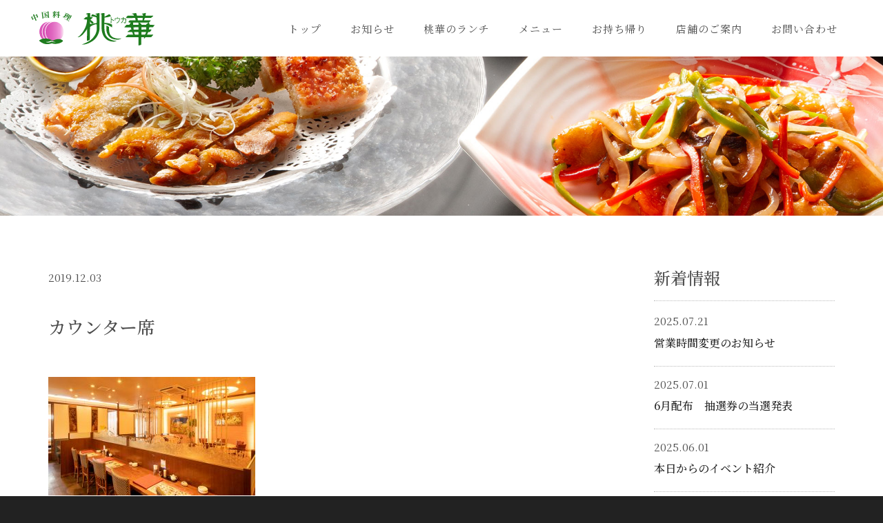

--- FILE ---
content_type: text/html; charset=UTF-8
request_url: https://touka-tokushima.com/%E3%82%AB%E3%82%A6%E3%83%B3%E3%82%BF%E3%83%BC%E5%B8%AD/
body_size: 15794
content:
<!DOCTYPE html>
<html lang="ja" class="no-js no-svg">
<head>

<meta charset="UTF-8">
<meta name="viewport" content="width=device-width, initial-scale=1.0">

<title>カウンター席 | 中国料理　桃華 公式ホームページ</title>
<link rel='dns-prefetch' href='//s.w.org' />
<link rel='stylesheet' id='wp-block-library-css'  href='https://touka-tokushima.com/cmsdir/wp-includes/css/dist/block-library/style.min.css' type='text/css' media='all' />
<link rel='stylesheet' id='bootstrap-style-css'  href='https://touka-tokushima.com/cmsdir/wp-content/themes/touka/bootstrap.css' type='text/css' media='all' />
<link rel='stylesheet' id='theme-style-css'  href='https://touka-tokushima.com/cmsdir/wp-content/themes/touka/style.css?ver=2020010520944' type='text/css' media='all' />
<link rel='stylesheet' id='slick-style-css'  href='https://touka-tokushima.com/cmsdir/wp-content/themes/touka/assets/js/slick/slick.css' type='text/css' media='all' />
<link rel='stylesheet' id='slick-theme-style-css'  href='https://touka-tokushima.com/cmsdir/wp-content/themes/touka/assets/js/slick/slick-theme.css' type='text/css' media='all' />
<link rel='stylesheet' id='magnific-popup-css'  href='https://touka-tokushima.com/cmsdir/wp-content/themes/touka/assets/js/magnific-popup/magnific-popup.css' type='text/css' media='all' />
<script type='text/javascript' src='https://touka-tokushima.com/cmsdir/wp-includes/js/jquery/jquery.js?ver=1.12.4-wp'></script>
<script type='text/javascript' src='https://touka-tokushima.com/cmsdir/wp-includes/js/jquery/jquery-migrate.min.js?ver=1.4.1'></script>
			<script type="text/javascript" >
				window.ga=window.ga||function(){(ga.q=ga.q||[]).push(arguments)};ga.l=+new Date;
				ga('create', 'UA-35417553-2', 'auto');
				// Plugins
				
				ga('send', 'pageview');
			</script>
			<script async src="https://www.google-analytics.com/analytics.js"></script>
			
<link rel="icon" type="image/vnd.microsoft.icon" href="https://touka-tokushima.com/cmsdir/wp-content/themes/touka/favicon.ico">

<link href="https://fonts.googleapis.com/css?family=Lora" rel="stylesheet">
<link href="https://fonts.googleapis.com/css?family=Open+Sans" rel="stylesheet">
<link href="https://fonts.googleapis.com/css?family=Noto+Sans+JP:400" rel="stylesheet">
<link href="https://fonts.googleapis.com/css?family=Noto+Serif+JP:400,500,600" rel="stylesheet">
</head>

<body class="attachment attachment-template-default single single-attachment postid-39 attachmentid-39 attachment-jpeg">
<div id="page">
	<div id="js__overlay" class="overlay"></div>

	<div id="drawer__toggle" class="drawer__btn">
		<div class="ellipsis">
			<span class="ellipsis__point_top"></span>
			<span class="ellipsis__point_mid"></span>
			<span class="ellipsis__point_bot"></span>
		</div>
	</div>

	<div id="drawer">
		<nav id="main-nav-warpper">

			
			<ul id="main-nav" class="main-nav">

							<li class="main-nav__item" mob-menu><a href="https://touka-tokushima.com/"><span>トップ</span></a></li>
				<li class="main-nav__item"><a href="https://touka-tokushima.com/archives/category/news/"><span>お知らせ</span></a></li>
				<li class="main-nav__item"><a href="https://touka-tokushima.com/#lunch"><span>桃華のランチ</span></a></li>
				<li class="main-nav__item"><a href="https://touka-tokushima.com/#pickup-menu"><span>メニュー</span></a></li>
				<li class="main-nav__item"><a href="https://touka-tokushima.com/#takeout"><span>お持ち帰り</span></a></li>
				<li class="main-nav__item"><a href="https://touka-tokushima.com/#information"><span>店舗のご案内</span></a></li>
				<li class="main-nav__item"><a href="https://touka-tokushima.com/#contact"><span>お問い合わせ</span></a></li>
			
			</ul>

		</nav>


		<div class="mob-contact-block">
		  <p>ご予約・お問合せはお電話で</p>
			<a href="javascript:void(0)" class="btn btn_icon btn_default"><i class="icon-telephone"></i> 088-652-7823</a>
		</div>

	</div><!--#drawer-->


	
		<div id="content-page-header">
			<img src="https://touka-tokushima.com/cmsdir/wp-content/themes/touka/assets/images/content_header.jpg" alt="Solaia" />
		</div>

	

<header id="header" class="header">
	<div id="header-inner" class="header__inner">
		<div id="branding" class="header__branding cf">

			<div class="header__branding-inner">
								<div class="header__logo" id="logo">
					<a href="https://touka-tokushima.com/" rel="home"><img id="site-logo" src="https://touka-tokushima.com/cmsdir/wp-content/themes/touka/assets/images/logo.svg" alt="中国料理　桃華 公式ホームページ"></a>
				</div>

				<nav id="pc-nav-wrapper"></nav>

			</div><!--.container-->

		</div><!-- #branding -->
	</div><!-- .header__inner-->
</header><!-- .header -->

<div id="wrapper">

	<span class="spacer_md"></span>

	<div class="column-two container">

		<div class="row">

			<main id="primary" class="col-xxs-12">

				<article id="post-39" class="single-post post cf">

					<div class="post-meta">

						<span class="date">2019.12.03</span>

						
					</div><!-- .post-meta -->


					<h1 class="post-title">カウンター席</h1><span class="spacer_sm"></span>					<div class="entry-content cf">

						<p class="attachment"><a class=" image-popup" href='https://touka-tokushima.com/cmsdir/wp-content/uploads/2019/12/9c114a950801655683d284f7be2913d6.jpg'><img width="300" height="172" src="https://touka-tokushima.com/cmsdir/wp-content/uploads/2019/12/9c114a950801655683d284f7be2913d6-300x172.jpg" class="attachment-medium size-medium" alt="桃華店内　カウンター席" srcset="https://touka-tokushima.com/cmsdir/wp-content/uploads/2019/12/9c114a950801655683d284f7be2913d6-300x172.jpg 300w, https://touka-tokushima.com/cmsdir/wp-content/uploads/2019/12/9c114a950801655683d284f7be2913d6-1024x587.jpg 1024w, https://touka-tokushima.com/cmsdir/wp-content/uploads/2019/12/9c114a950801655683d284f7be2913d6-768x440.jpg 768w, https://touka-tokushima.com/cmsdir/wp-content/uploads/2019/12/9c114a950801655683d284f7be2913d6-1536x880.jpg 1536w, https://touka-tokushima.com/cmsdir/wp-content/uploads/2019/12/9c114a950801655683d284f7be2913d6.jpg 1920w" sizes="(max-width: 300px) 100vw, 300px" /></a></p>
<p>桃華店内　カウンター席</p>

					</div><!-- .entry-content -->


					
				</article>

		<span class="spacer_sm"></span>

		<div id="single-navigation" class="cf">
			<span class="nav-next"></span>
			<span class="nav-previous"><a href="https://touka-tokushima.com/%e3%82%ab%e3%82%a6%e3%83%b3%e3%82%bf%e3%83%bc%e5%b8%ad/" rel="prev">前へ &raquo;</a></span>
		</div>

				<span class="spacer_md"></span>

			</main><!-- #primary -->

			<div id="secondary" class="col-xxs-12">

				<section>

	<h2 class="widget-ttl serif">新着情報</h2>




<article class="recent-post">

	<div class="news-meta cf">

		<span class="date">2025.07.21</span>

		<!--
		<a class="btn btn-xs btn-default cat-label " href="https://touka-tokushima.com/archives/category/">
					</a>
-->


	</div>

	<header class="news-header">
		<h3 class="h5 news-ttl text-justify"><a href="https://touka-tokushima.com/archives/1474/" title="営業時間変更のお知らせ">営業時間変更のお知らせ</a></h3>
	</header><!-- .news-header -->


</article>



<article class="recent-post">

	<div class="news-meta cf">

		<span class="date">2025.07.01</span>

		<!--
		<a class="btn btn-xs btn-default cat-label " href="https://touka-tokushima.com/archives/category/">
					</a>
-->


	</div>

	<header class="news-header">
		<h3 class="h5 news-ttl text-justify"><a href="https://touka-tokushima.com/archives/1459/" title="6月配布　抽選券の当選発表">6月配布　抽選券の当選発表</a></h3>
	</header><!-- .news-header -->


</article>



<article class="recent-post">

	<div class="news-meta cf">

		<span class="date">2025.06.01</span>

		<!--
		<a class="btn btn-xs btn-default cat-label " href="https://touka-tokushima.com/archives/category/">
					</a>
-->


	</div>

	<header class="news-header">
		<h3 class="h5 news-ttl text-justify"><a href="https://touka-tokushima.com/archives/1442/" title="本日からのイベント紹介">本日からのイベント紹介</a></h3>
	</header><!-- .news-header -->


</article>



<article class="recent-post">

	<div class="news-meta cf">

		<span class="date">2025.04.25</span>

		<!--
		<a class="btn btn-xs btn-default cat-label " href="https://touka-tokushima.com/archives/category/">
					</a>
-->


	</div>

	<header class="news-header">
		<h3 class="h5 news-ttl text-justify"><a href="https://touka-tokushima.com/archives/1426/" title="4、5月の営業時間変更のお知らせ">4、5月の営業時間変更のお知らせ</a></h3>
	</header><!-- .news-header -->


</article>



<article class="recent-post">

	<div class="news-meta cf">

		<span class="date">2024.12.29</span>

		<!--
		<a class="btn btn-xs btn-default cat-label " href="https://touka-tokushima.com/archives/category/">
					</a>
-->


	</div>

	<header class="news-header">
		<h3 class="h5 news-ttl text-justify"><a href="https://touka-tokushima.com/archives/1357/" title="期間限定メニューのご案内">期間限定メニューのご案内</a></h3>
	</header><!-- .news-header -->


</article>



<article class="recent-post">

	<div class="news-meta cf">

		<span class="date">2024.12.29</span>

		<!--
		<a class="btn btn-xs btn-default cat-label " href="https://touka-tokushima.com/archives/category/">
					</a>
-->


	</div>

	<header class="news-header">
		<h3 class="h5 news-ttl text-justify"><a href="https://touka-tokushima.com/archives/1356/" title="年末年始の営業について">年末年始の営業について</a></h3>
	</header><!-- .news-header -->


</article>



<article class="recent-post">

	<div class="news-meta cf">

		<span class="date">2024.10.05</span>

		<!--
		<a class="btn btn-xs btn-default cat-label " href="https://touka-tokushima.com/archives/category/">
					</a>
-->


	</div>

	<header class="news-header">
		<h3 class="h5 news-ttl text-justify"><a href="https://touka-tokushima.com/archives/1294/" title="10月休業日のお知らせ">10月休業日のお知らせ</a></h3>
	</header><!-- .news-header -->


</article>



<article class="recent-post">

	<div class="news-meta cf">

		<span class="date">2024.08.10</span>

		<!--
		<a class="btn btn-xs btn-default cat-label " href="https://touka-tokushima.com/archives/category/">
					</a>
-->


	</div>

	<header class="news-header">
		<h3 class="h5 news-ttl text-justify"><a href="https://touka-tokushima.com/archives/1263/" title="2024年お盆期間中の営業案内">2024年お盆期間中の営業案内</a></h3>
	</header><!-- .news-header -->


</article>



<article class="recent-post">

	<div class="news-meta cf">

		<span class="date">2024.06.30</span>

		<!--
		<a class="btn btn-xs btn-default cat-label " href="https://touka-tokushima.com/archives/category/">
					</a>
-->


	</div>

	<header class="news-header">
		<h3 class="h5 news-ttl text-justify"><a href="https://touka-tokushima.com/archives/1237/" title="抽選券の発表">抽選券の発表</a></h3>
	</header><!-- .news-header -->


</article>



<article class="recent-post">

	<div class="news-meta cf">

		<span class="date">2024.05.31</span>

		<!--
		<a class="btn btn-xs btn-default cat-label " href="https://touka-tokushima.com/archives/category/">
					</a>
-->


	</div>

	<header class="news-header">
		<h3 class="h5 news-ttl text-justify"><a href="https://touka-tokushima.com/archives/1217/" title="40周年記念4大イベント開催のお知らせ">40周年記念4大イベント開催のお知らせ</a></h3>
	</header><!-- .news-header -->


</article>



<article class="recent-post">

	<div class="news-meta cf">

		<span class="date">2024.05.31</span>

		<!--
		<a class="btn btn-xs btn-default cat-label " href="https://touka-tokushima.com/archives/category/">
					</a>
-->


	</div>

	<header class="news-header">
		<h3 class="h5 news-ttl text-justify"><a href="https://touka-tokushima.com/archives/1219/" title="臨時休業のお知らせ">臨時休業のお知らせ</a></h3>
	</header><!-- .news-header -->


</article>



<article class="recent-post">

	<div class="news-meta cf">

		<span class="date">2024.03.13</span>

		<!--
		<a class="btn btn-xs btn-default cat-label " href="https://touka-tokushima.com/archives/category/">
					</a>
-->


	</div>

	<header class="news-header">
		<h3 class="h5 news-ttl text-justify"><a href="https://touka-tokushima.com/archives/1167/" title="3月定休日変更のお知らせ">3月定休日変更のお知らせ</a></h3>
	</header><!-- .news-header -->


</article>


	<span class="spacer spacer-sm"></span>

</section><!-- #secondary -->

			</div>

		</div><!--.row-->

	</div><!--#column-two-->



	<span id="contact" class="target"></span>

	<section id="contact-block" class="contact-block">

		<div class="container">

			<span class="spacer_sm"></span>
			<div class="home-section__header home-section__header_w container sa">
				<h2 class="home-section__ttl text-center">お問い合わせ
					<span class="home-section__ttl_sub sa">Contact</span>
				</h2>
			</div><!--.home-section__header-->
			<span class="spacer_xs"></span>
			<p class="text-md">ご予約・お問い合わせは<br class="visible-sp" />お電話でお気軽にどうぞ！</p>

			<span class="spacer spacer_xs"></span>

			<a href="javascript:void(0)" class="btn btn_icon btn_lg"><i class="icon-telephone"></i>&ensp;<span>088-652-7823</span></a>

			<span class="spacer spacer_xs"></span>
			<p>受付時間：10：00～22：00（水曜日を除きます）</p>

			<span class="spacer spacer_sm"></span>

		</div><!--.container-->

	</section>




	<footer id="footer" class="footer">

		<span class="spacer spacer_xs"></span>

		<figure class="footer__logo">
			<img src="https://touka-tokushima.com/cmsdir/wp-content/themes/touka/assets/images/logo_lg.svg" alt="中国料理　桃華 公式ホームページ" />
		</figure>

		<div class="footer-inner container cf">

			<div id="copyright">Copyright &copy; Touka, All rights reserved.</div>

		</div><!-- .footer-inner -->

	</footer><!-- #footer -->



</div><!--#wrapper-->

</div><!-- #page -->

<div id="pagetop"><a href="#page"></a></div>

<script type='text/javascript' src='https://touka-tokushima.com/cmsdir/wp-content/themes/touka/assets/js/slick/slick.js'></script>
<script type='text/javascript' src='https://touka-tokushima.com/cmsdir/wp-content/themes/touka/assets/js/ofi.js'></script>
<script type='text/javascript' src='https://touka-tokushima.com/cmsdir/wp-content/themes/touka/assets/js/jquery.parallax.js'></script>
<script type='text/javascript' src='https://touka-tokushima.com/cmsdir/wp-content/themes/touka/assets/js/scrollFade.js'></script>
<script type='text/javascript' src='https://touka-tokushima.com/cmsdir/wp-content/themes/touka/assets/js/jquery.nicescroll.min.js'></script>
<script type='text/javascript' src='https://touka-tokushima.com/cmsdir/wp-content/themes/touka/assets/js/jquery.matchHeight-min.js'></script>
<script type='text/javascript' src='https://touka-tokushima.com/cmsdir/wp-content/themes/touka/assets/js/magnific-popup/jquery.magnific-popup.min.js'></script>
<script type='text/javascript' src='https://touka-tokushima.com/cmsdir/wp-content/themes/touka/assets/js/main.js'></script>


<script>
// MSブラウザのスクロールバーカスタマイズ
	var userAgent = window.navigator.userAgent.toLowerCase();
	// Edgeの判定
	if (userAgent.indexOf('edge') != -1 ||
			userAgent.indexOf('msie') != -1 /* old_ie */ ||
			userAgent.indexOf('trident/7') != -1 /* ie11 */) {
		jQuery(document).ready(function($) {
		    $('body').niceScroll({ zindex: 9999, cursorcolor: '#c0c0c0', cursorwidth: 10 , cursorborder: 'none', cursorborderradius: 0, });
		  }
		);
	}

</script>

</body>
</html>


--- FILE ---
content_type: text/css
request_url: https://touka-tokushima.com/cmsdir/wp-content/themes/touka/style.css?ver=2020010520944
body_size: 122825
content:
@charset "UTF-8";
/*
Theme Name: TOUKA
*/
/** Initialize
-------------------------*/
/** Base CSS
-------------------------*/
/*	Reset	*/
/* line 3, sass/_reset.scss */
html {
  box-sizing: border-box;
  font-family: sans-serif;
  line-height: 1.15;
  -webkit-text-size-adjust: 100%;
  -ms-text-size-adjust: 100%;
  -ms-overflow-style: scrollbar;
  -webkit-tap-highlight-color: transparent; }

/* line 13, sass/_reset.scss */
*,
*::before,
*::after {
  box-sizing: inherit;
  margin: 0;
  padding: 0; }

@-ms-viewport {
  width: device-width; }
/* line 26, sass/_reset.scss */
article, aside, dialog, figcaption, figure, footer, header, hgroup, main, nav, section {
  display: block; }

/* line 31, sass/_reset.scss */
body {
  margin: 0; }

/* line 35, sass/_reset.scss */
[tabindex="-1"]:focus {
  outline: none !important; }

/* line 39, sass/_reset.scss */
hr {
  box-sizing: content-box;
  height: 0;
  overflow: visible; }

/* line 45, sass/_reset.scss */
abbr[title],
abbr[data-original-title] {
  text-decoration: underline;
  -webkit-text-decoration: underline dotted;
  text-decoration: underline dotted;
  cursor: help;
  border-bottom: 0; }

/* line 54, sass/_reset.scss */
address {
  font-style: normal;
  line-height: inherit; }

/* line 58, sass/_reset.scss */
small {
  font-size: 80%; }

/* line 62, sass/_reset.scss */
sub,
sup {
  position: relative;
  font-size: 75%;
  line-height: 0;
  vertical-align: baseline; }

/* line 70, sass/_reset.scss */
sub {
  bottom: -.25em; }

/* line 74, sass/_reset.scss */
sup {
  top: -.5em; }

/* line 78, sass/_reset.scss */
svg:not(:root) {
  overflow: hidden; }

/* line 82, sass/_reset.scss */
a,
area,
button,
[role="button"],
input,
label,
select,
summary,
textarea {
  -ms-touch-action: manipulation;
  touch-action: manipulation; }

/* line 95, sass/_reset.scss */
table {
  border-collapse: collapse; }

/* line 99, sass/_reset.scss */
label {
  display: inline-block; }

/* line 103, sass/_reset.scss */
button:focus {
  outline: 1px dotted;
  outline: 5px auto -webkit-focus-ring-color; }

/* line 108, sass/_reset.scss */
input,
button,
select,
optgroup,
textarea {
  margin: 0;
  font-family: inherit;
  font-size: inherit;
  line-height: inherit; }

/* line 119, sass/_reset.scss */
button,
input {
  overflow: visible; }

/* line 124, sass/_reset.scss */
button,
select {
  text-transform: none; }

/* line 129, sass/_reset.scss */
button,
html [type="button"],
[type="reset"],
[type="submit"] {
  -webkit-appearance: button; }

/* line 136, sass/_reset.scss */
button::-moz-focus-inner,
[type="button"]::-moz-focus-inner,
[type="reset"]::-moz-focus-inner,
[type="submit"]::-moz-focus-inner {
  padding: 0;
  border-style: none; }

/* line 144, sass/_reset.scss */
input[type="radio"],
input[type="checkbox"] {
  box-sizing: border-box;
  padding: 0; }

/* line 150, sass/_reset.scss */
input[type="date"],
input[type="time"],
input[type="datetime-local"],
input[type="month"] {
  -webkit-appearance: listbox; }

/* line 157, sass/_reset.scss */
textarea {
  overflow: auto;
  resize: vertical; }

/* line 162, sass/_reset.scss */
fieldset {
  min-width: 0;
  padding: 0;
  margin: 0;
  border: 0; }

/* line 169, sass/_reset.scss */
legend {
  display: block;
  width: 100%;
  max-width: 100%;
  padding: 0;
  margin-bottom: .5rem;
  font-size: 1.5rem;
  line-height: inherit;
  color: inherit;
  white-space: normal; }

/* line 181, sass/_reset.scss */
progress {
  vertical-align: baseline; }

/* line 185, sass/_reset.scss */
[type="number"]::-webkit-inner-spin-button,
[type="number"]::-webkit-outer-spin-button {
  height: auto; }

/* line 190, sass/_reset.scss */
[type="search"] {
  outline-offset: -2px;
  -webkit-appearance: none; }

/* line 195, sass/_reset.scss */
[type="search"]::-webkit-search-cancel-button,
[type="search"]::-webkit-search-decoration {
  -webkit-appearance: none; }

/* line 200, sass/_reset.scss */
::-webkit-file-upload-button {
  font: inherit;
  -webkit-appearance: button; }

/* line 205, sass/_reset.scss */
output {
  display: inline-block; }

/* line 209, sass/_reset.scss */
summary {
  display: list-item; }

/* line 213, sass/_reset.scss */
template {
  display: none; }

/* line 217, sass/_reset.scss */
[hidden] {
  display: none !important; }

/*	Clearing floats	*/
/* line 222, sass/_reset.scss */
.cf:before,
.cf:after {
  content: "";
  display: table; }

/* line 227, sass/_reset.scss */
.cf:after {
  clear: both; }

/* line 230, sass/_reset.scss */
.clear {
  clear: both; }

/* line 233, sass/_reset.scss */
.clear hr,
hr.clear {
  visibility: hidden;
  margin-bottom: 2em; }

/********************************************************/
/* Font Install */
/********************************************************/
/* icomoon */
@font-face {
  font-family: 'icomoon';
  src: url("./assets/fonts/icomoon/icomoon.eot?as4umg");
  src: url("./assets/fonts/icomoon/icomoon.eot?as4umg#iefix") format("embedded-opentype"), url("./assets/fonts/icomoon/icomoon.ttf?as4umg") format("truetype"), url("./assets/fonts/icomoon/icomoon.woff?as4umg") format("woff"), url("./assets/fonts/icomoon/icomoon.svg?as4umg#icomoon") format("svg");
  font-weight: normal;
  font-style: normal; }
/* line 19, sass/_base.scss */
[class^="icon-"], [class*=" icon-"] {
  /* use !important to prevent issues with browser extensions that change fonts */
  font-family: 'icomoon' !important;
  speak: none;
  font-style: normal;
  font-weight: normal;
  font-variant: normal;
  text-transform: none;
  line-height: 1;
  /* Better Font Rendering =========== */
  -webkit-font-smoothing: antialiased;
  -moz-osx-font-smoothing: grayscale; }

/* line 34, sass/_base.scss */
.icon-chevron_up:before {
  content: "\e900"; }

/* line 37, sass/_base.scss */
.icon-chevron_down:before {
  content: "\e901"; }

/* line 40, sass/_base.scss */
.icon-chevron_right:before {
  content: "\e902"; }

/* line 43, sass/_base.scss */
.icon-chevron_left:before {
  content: "\e903"; }

/* line 46, sass/_base.scss */
.icon-home:before {
  content: "\e910"; }

/* line 49, sass/_base.scss */
.icon-mail:before {
  content: "\e911"; }

/* line 52, sass/_base.scss */
.icon-telephone:before {
  content: "\e912"; }

/* line 55, sass/_base.scss */
.icon-sp:before {
  content: "\e913"; }

/* line 58, sass/_base.scss */
.icon-info:before {
  content: "\e914"; }

/* line 61, sass/_base.scss */
.icon-window:before {
  content: "\e915"; }

/********************************************************/
/*	Bsic  */
/********************************************************/
/* line 69, sass/_base.scss */
html {
  font-size: 14px; }
  @media screen and (min-width: 768px) {
    /* line 69, sass/_base.scss */
    html {
      font-size: 15px; } }

/* line 75, sass/_base.scss */
body {
  color: #4d4d4d;
  font-family: "Noto Serif JP", "游明朝", YuMincho, "ヒラギノ明朝 Pro W3", "Hiragino Mincho ProN", "Hiragino Mincho Pro", "ＭＳ 明朝", serif;
  font-weight: 400;
  line-height: 1.6; }
  @media screen and (min-width: 768px) {
    /* line 75, sass/_base.scss */
    body {
      line-height: 2;
      font-weight: 200; } }

/* line 86, sass/_base.scss */
#page {
  overflow: hidden; }

/* line 89, sass/_base.scss */
img {
  border: 0;
  max-width: 100%;
  height: auto;
  opacity: 1; }

/* line 96, sass/_base.scss */
a {
  color: #222222;
  text-decoration: none;
  border-bottom: 1px solid transparent; }
  /* line 101, sass/_base.scss */
  a * {
    webkit-transition: all .3s ease;
    transition: all .3s ease; }
  /* line 105, sass/_base.scss */
  a:hover {
    color: #494949; }
  /* line 108, sass/_base.scss */
  a:active, a:focus {
    outline: 0; }
  /* line 111, sass/_base.scss */
  a img:hover {
    opacity: .75;
    -webkit-transition: all .5s ease;
    transition: all .5s ease; }

/* line 117, sass/_base.scss */
strong {
  font-weight: 500; }

/*	Heading */
/*-------------------------*/
/* line 124, sass/_base.scss */
h1, h2, h3, h4, h5, h6,
.h1, .h2, .h3, .h4, .h5, .h6 {
  color: #4d4d4d;
  font-weight: 500; }

/* line 130, sass/_base.scss */
h1, .h1 {
  font-size: 26px;
  font-size: 1.73333rem; }

/* line 131, sass/_base.scss */
h2, .h2 {
  font-size: 24px;
  font-size: 1.6rem; }

/* line 132, sass/_base.scss */
h3, .h3 {
  font-size: 20px;
  font-size: 1.33333rem; }

/* line 133, sass/_base.scss */
h4, .h4 {
  font-size: 18px;
  font-size: 1.2rem; }

/* line 134, sass/_base.scss */
h5, .h5 {
  font-size: 16px;
  font-size: 1.06667rem; }

/* line 135, sass/_base.scss */
h6, .h6 {
  font-size: 14px;
  font-size: 0.93333rem; }

@media screen and (max-width: 767px) {
  /* line 138, sass/_base.scss */
  h1, .h1 {
    font-size: 1.75em; }

  /* line 139, sass/_base.scss */
  h2, .h2 {
    font-size: 1.5em; }

  /* line 140, sass/_base.scss */
  h3, .h3 {
    font-size: 1.3125em; }

  /* line 141, sass/_base.scss */
  h4, .h4 {
    font-size: 1.25em; }

  /* line 142, sass/_base.scss */
  h5, h6, .h5, .h6 {
    font-size: 1.125em; } }
/* row */
/* line 148, sass/_base.scss */
.row.row_narrow {
  margin-left: -6px;
  margin-right: -6px; }
  /* line 152, sass/_base.scss */
  .row.row_narrow > * {
    padding-left: 6px;
    padding-right: 6px; }

/** Common Layout
-------------------------*/
/*	Header	*/
/*-------------------------*/
/* line 6, sass/layout/_header.scss */
.header {
  width: 100%;
  z-index: 3;
  position: fixed !important;
  top: 0 !important;
  left: 0 !important;
  color: #4d4d4d;
  /* Branding */ }
  /* line 14, sass/layout/_header.scss */
  .header__inner {
    position: relative;
    z-index: 1000;
    width: 100%;
    height: 100%;
    background: #fff; }
  /* line 23, sass/layout/_header.scss */
  .header__branding {
    height: 54px;
    margin: 0 auto 0;
    width: 100%;
    padding-right: 30px;
    -moz-transition: all 0.3s;
    -o-transition: all 0.3s;
    -webkit-transition: all 0.3s;
    transition: all 0.3s; }
    /* line 33, sass/layout/_header.scss */
    .pc-disp .header__branding {
      margin-top: 0px;
      padding-top: 10px;
      padding-bottom: 10px;
      padding-right: 0;
      height: auto; }
    /* line 41, sass/layout/_header.scss */
    .header__branding-inner {
      position: relative;
      display: flex;
      flex-wrap: wrap;
      justify-content: center; }
      /* line 47, sass/layout/_header.scss */
      .pc-disp .header__branding-inner {
        justify-content: flex-start;
        max-width: 1600px;
        padding-left: 30px;
        padding-right: 30px;
        margin-left: auto;
        margin-right: auto; }
        @media screen and (min-width: 1200px) {
          /* line 47, sass/layout/_header.scss */
          .pc-disp .header__branding-inner {
            padding-left: 45px;
            padding-right: 45px; } }
        @media screen and (min-width: 1380px) {
          /* line 47, sass/layout/_header.scss */
          .pc-disp .header__branding-inner {
            padding-left: 60px;
            padding-right: 60px; } }
  /* line 68, sass/layout/_header.scss */
  .header h1.header__logo, .header__logo {
    padding: 6px 0 0 0;
    width: 140px;
    line-height: 0;
    position: relative; }
    /* line 75, sass/layout/_header.scss */
    .pc-disp .header h1.header__logo, .pc-disp .header__logo {
      width: 180px; }

/* PC Sticky Heaer Navigation */
/*
.pc-disp .is-fixed {

	position: fixed;
	top: 0px;
	width: 100%;
	padding: 0;
	z-index: 1000;
	@include transition(top 0.3s);
	@include box-shadow(0 0 4px rgba(0, 0, 0, 0.1));

	&.visible {
		display: block;
		top: 0;
	}
	.header__branding {
//		padding-top: 0px;
//		padding-bottom: 0px;

	}
	[class^="main-nav__item"],
	[class*=" main-nav__item"] {

	}

}
*/
/* line 3, sass/layout/_footer.scss */
.bottom-banner {
  line-height: 0;
  margin-bottom: 30px; }

/*	Footer	*/
/*-------------------------*/
/* line 12, sass/layout/_footer.scss */
.footer {
  background: #fff; }
  /* line 15, sass/layout/_footer.scss */
  .footer a {
    color: #4d4d4d; }
  /* line 19, sass/layout/_footer.scss */
  .footer__logo {
    width: 180px;
    margin-left: auto;
    margin-right: auto;
    padding: 15px;
    text-align: center; }

/* Contact */
/* line 29, sass/layout/_footer.scss */
.contact-block {
  text-align: center;
  background: url(assets/images/bg_pattern_1d.png) repeat center center;
  color: #f6f3ee; }
  /* line 35, sass/layout/_footer.scss */
  .contact-block .btn {
    font-size: 1.8em !important;
    color: #F9ECD9;
    background: #c68005;
    /* Old browsers */
    background: -moz-linear-gradient(top, #c68005 0%, #c68005 50%, #96620f 51%);
    background: -webkit-linear-gradient(top, #c68005 0%, #c68005 50%, #96620f 51%);
    background: linear-gradient(to bottom, #c68005 0%, #c68005 50%, #96620f 51%);
    filter: progid:DXImageTransform.Microsoft.gradient( startColorstr='#c68005', endColorstr='#96620f',GradientType=0 );
    /* IE6-9 */
    border: 1px solid #c68005;
    padding: 0.6em 1em !important;
    -moz-border-radius: 8px;
    -webkit-border-radius: 8px;
    border-radius: 8px;
    -moz-box-shadow: 1px 5px 10px rgba(0, 0, 0, 0.3);
    -webkit-box-shadow: 1px 5px 10px rgba(0, 0, 0, 0.3);
    box-shadow: 1px 5px 10px rgba(0, 0, 0, 0.3); }
    /* line 48, sass/layout/_footer.scss */
    .contact-block .btn:hover {
      -moz-box-shadow: 0 0 6px 3px rgba(255, 255, 255, 0.9);
      -webkit-box-shadow: 0 0 6px 3px rgba(255, 255, 255, 0.9);
      box-shadow: 0 0 6px 3px rgba(255, 255, 255, 0.9); }
    @media screen and (min-width: 768px) {
      /* line 35, sass/layout/_footer.scss */
      .contact-block .btn {
        pointer-events: none;
        cursor: default;
        text-decoration: none; } }
    /* line 57, sass/layout/_footer.scss */
    .contact-block .btn span {
      letter-spacing: 0.05em; }
    @media screen and (min-width: 768px) {
      /* line 35, sass/layout/_footer.scss */
      .contact-block .btn {
        font-size: 3em !important;
        padding: 0.4em 1em !important; } }

/* Copyrights */
/* line 70, sass/layout/_footer.scss */
#copyright {
  text-align: center;
  padding: 1em 0;
  color: #999999; }

/* Page Top */
/* line 78, sass/layout/_footer.scss */
#pagetop {
  position: fixed;
  right: 15px;
  bottom: 15px;
  z-index: 9999; }
  /* line 84, sass/layout/_footer.scss */
  #pagetop a {
    display: block;
    padding-top: 7px;
    background: #222222;
    background: rgba(0, 0, 0, 0.5);
    color: #fff;
    font-size: 12px;
    line-height: 1.25;
    width: 40px;
    height: 40px;
    text-align: center;
    border-radius: 50%;
    -moz-transition: all 0.3s ease;
    -o-transition: all 0.3s ease;
    -webkit-transition: all 0.3s ease;
    transition: all 0.3s ease; }
    /* line 98, sass/layout/_footer.scss */
    #pagetop a span {
      display: none; }
    /* line 102, sass/layout/_footer.scss */
    #pagetop a:before {
      content: "\e900";
      display: block;
      font-family: icomoon;
      font-size: 1.5em;
      margin-top: 3px;
      margin-bottom: 1px; }
    /* line 111, sass/layout/_footer.scss */
    #pagetop a:hover {
      opacity: .7; }
    @media screen and (min-width: 768px) {
      /* line 84, sass/layout/_footer.scss */
      #pagetop a {
        padding-top: 0;
        width: 68px;
        height: 68px;
        font-size: 22px;
        font-size: 1.46667rem;
        padding-top: 10px; }
        /* line 122, sass/layout/_footer.scss */
        #pagetop a span {
          display: inline-block;
          letter-spacing: 1px;
          position: relative;
          top: -2px; } }

/* line 132, sass/layout/_footer.scss */
.side-open #pagetop a {
  display: none; }

/*	Drawer	*/
/*-------------------------*/
/* line 7, sass/layout/_drawer.scss */
#wrapper {
  position: relative;
  width: 100%;
  height: 100%;
  text-align: left;
  -moz-transition: all 0.5s ease;
  -o-transition: all 0.5s ease;
  -webkit-transition: all 0.5s ease;
  transition: all 0.5s ease;
  z-index: 2;
  overflow: hidden; }

/* line 17, sass/layout/_drawer.scss */
#drawer {
  position: fixed;
  top: 0;
  right: -240px;
  width: 240px;
  height: 100%;
  padding-top: 20px;
  text-align: left;
  font-size: 13px;
  letter-spacing: 1px;
  z-index: 1000;
  -moz-transition: all 0.5s ease;
  -o-transition: all 0.5s ease;
  -webkit-transition: all 0.5s ease;
  transition: all 0.5s ease;
  overflow: auto; }
  /* line 31, sass/layout/_drawer.scss */
  #drawer.side-visible {
    right: 0px; }
  /* line 35, sass/layout/_drawer.scss */
  .pc-disp #drawer {
    right: -240px !important; }

/* line 40, sass/layout/_drawer.scss */
.overlay {
  content: '';
  visibility: hidden;
  position: fixed;
  top: 0;
  left: 0;
  display: block;
  width: 100%;
  height: 100%;
  background: rgba(0, 0, 0, 0.2);
  -moz-transition: all 0.5s ease;
  -o-transition: all 0.5s ease;
  -webkit-transition: all 0.5s ease;
  transition: all 0.5s ease;
  z-index: 4; }

/* line 54, sass/layout/_drawer.scss */
body.side-open:not(.pc-disp) {
  overflow: hidden; }
  /* line 57, sass/layout/_drawer.scss */
  body.side-open:not(.pc-disp) #wrapper,
  body.side-open:not(.pc-disp) .overlay {
    -webkit-transform: translate3d(-240px, 0, 0);
    transform: translate3d(-240px, 0, 0); }
  /* line 63, sass/layout/_drawer.scss */
  body.side-open:not(.pc-disp) .overlay {
    visibility: visible;
    cursor: pointer;
    background: rgba(0, 0, 0, 0.2); }
    /* line 68, sass/layout/_drawer.scss */
    body.side-open:not(.pc-disp) .overlay:after {
      visibility: visible;
      color: rgba(255, 255, 255, 0.8); }

/* ellipsis btn */
/* line 79, sass/layout/_drawer.scss */
.drawer__btn {
  position: fixed;
  top: 3px;
  right: 0px;
  width: 60px;
  height: 50px;
  padding: 0;
  z-index: 1001; }

/* line 90, sass/layout/_drawer.scss */
.ellipsis {
  position: relative;
  display: block;
  cursor: pointer;
  width: 100%;
  height: 100%; }
  /* line 97, sass/layout/_drawer.scss */
  .ellipsis [class^="ellipsis__point"],
  .ellipsis [class*="ellipsis__point"] {
    position: absolute;
    left: 0;
    right: 0;
    display: block;
    width: 30px;
    height: 2px;
    margin: auto;
    background: #1E7C1E;
    -webkit-transition: all .3s;
    transition: all .3s; }
  /* line 112, sass/layout/_drawer.scss */
  .ellipsis .ellipsis__point_top {
    top: 15px; }
  /* line 115, sass/layout/_drawer.scss */
  .ellipsis .ellipsis__point_mid {
    top: 24px; }
  /* line 118, sass/layout/_drawer.scss */
  .ellipsis .ellipsis__point_bot {
    top: 33px; }
  /* line 123, sass/layout/_drawer.scss */
  .ellipsis .txt {
    display: block;
    width: 100%;
    position: absolute;
    bottom: 10px;
    font-size: 11px;
    line-height: 1 !important;
    color: #fff;
    text-align: center;
    letter-spacing: 1px; }
  /* line 135, sass/layout/_drawer.scss */
  .pc-disp .ellipsis {
    display: none; }

/* line 143, sass/layout/_drawer.scss */
.side-open [class^="ellipsis__point"],
.side-open [class*="ellipsis__point"] {
  left: 8px;
  width: 27px;
  height: 3px;
  background: #B48A9E; }
/* line 153, sass/layout/_drawer.scss */
.side-open .ellipsis__point_top {
  -webkit-transform-origin: left top;
  -ms-transform-origin: left top;
  transform-origin: left top;
  -webkit-transform: rotate(45deg);
  -ms-transform: rotate(45deg);
  transform: rotate(45deg); }
/* line 162, sass/layout/_drawer.scss */
.side-open .ellipsis__point_mid {
  opacity: 0; }
/* line 166, sass/layout/_drawer.scss */
.side-open .ellipsis__point_bot {
  -webkit-transform-origin: left bottom;
  -ms-transform-origin: left bottom;
  transform-origin: left bottom;
  -webkit-transform: rotate(-45deg);
  -ms-transform: rotate(-45deg);
  transform: rotate(-45deg); }

/*	Nav	*/
/*-------------------------*/
/* Main Navigation */
/* line 8, sass/layout/_nav.scss */
#drawer {
  color: #4d4d4d;
  background: #fff url(assets/images/bg_pattern_3.png) repeat center center !important; }

/* line 12, sass/layout/_nav.scss */
.main-nav {
  list-style: none !important;
  width: 100%;
  margin: 30px auto 0;
  padding: 0 0 0; }
  /* line 18, sass/layout/_nav.scss */
  .main-nav [class^="main-nav__item"],
  .main-nav [class*=" main-nav__item"] {
    padding: 0 1em 0 20px;
    font-size: 16px;
    font-size: 1.06667rem;
    text-align: left; }
    /* line 26, sass/layout/_nav.scss */
    .main-nav [class^="main-nav__item"] a,
    .main-nav [class*=" main-nav__item"] a {
      display: block;
      position: relative;
      padding: 0;
      -moz-border-radius: 4px;
      -webkit-border-radius: 4px;
      border-radius: 4px;
      text-decoration: none;
      color: #222222;
      font-family: "Noto Sans JP", "YuGo", "游ゴシック Medium", "Yu Gothic Medium", "YuGothic", "ヒラギノ角ゴ Pro W3", "Hiragino Kaku Gothic Pro", "メイリオ", Meiryo, Osaka, sans-serif; }
    /* line 40, sass/layout/_nav.scss */
    .main-nav [class^="main-nav__item"].current, .main-nav [class^="main-nav__item"]:hover,
    .main-nav [class*=" main-nav__item"].current,
    .main-nav [class*=" main-nav__item"]:hover {
      background: #fff;
      background: rgba(200, 30, 30, 0.07); }
  /* line 48, sass/layout/_nav.scss */
  .main-nav__divider {
    padding-bottom: 10px;
    margin-bottom: 10px;
    border-bottom: 1px dotted #4d4d4d; }
  /* line 61, sass/layout/_nav.scss */
  .mob-disp .main-nav span, .mob-disp .main-nav label {
    display: block;
    width: 100%;
    height: 100%;
    cursor: pointer;
    padding: 8px .25em; }
  /* line 68, sass/layout/_nav.scss */
  .mob-disp .main-nav input {
    display: none; }
    /* line 71, sass/layout/_nav.scss */
    .mob-disp .main-nav input + ul.submenu {
      display: none; }
    /* line 74, sass/layout/_nav.scss */
    .mob-disp .main-nav input:checked + ul.submenu {
      display: block; }
  /* line 79, sass/layout/_nav.scss */
  .mob-disp .main-nav ul.submenu {
    padding: 0 0 8px 20px !important; }
    /* line 83, sass/layout/_nav.scss */
    .mob-disp .main-nav ul.submenu li {
      font-size: 15px;
      font-size: 1rem;
      font-weight: normal; }
      /* line 89, sass/layout/_nav.scss */
      .mob-disp .main-nav ul.submenu li a {
        padding: 3px .25em;
        position: relative; }

/* line 103, sass/layout/_nav.scss */
#pc-nav-wrapper {
  display: none; }

/* PC Main Navigation */
/* line 109, sass/layout/_nav.scss */
.pc-disp #pc-nav-wrapper {
  position: relative;
  display: block;
  flex-basis: auto;
  flex-grow: 3; }
  /* line 116, sass/layout/_nav.scss */
  .pc-disp #pc-nav-wrapper * {
    overflow: visible; }

/* line 120, sass/layout/_nav.scss */
#pc-nav.main-nav_pc {
  display: flex;
  flex-wrap: wrap;
  justify-content: flex-end;
  list-style: none;
  padding: 0 !important;
  margin-right: auto;
  margin-left: auto;
  text-align: center;
  max-width: 950px; }
  @media screen and (min-width: 1200px) {
    /* line 120, sass/layout/_nav.scss */
    #pc-nav.main-nav_pc {
      max-width: none; } }
  /* line 138, sass/layout/_nav.scss */
  #pc-nav.main-nav_pc [class^="main-nav__item"],
  #pc-nav.main-nav_pc [class*=" main-nav__item"] {
    float: none;
    position: relative;
    padding: 0 0 0; }
    @media screen and (min-width: 1200px) {
      /* line 138, sass/layout/_nav.scss */
      #pc-nav.main-nav_pc [class^="main-nav__item"],
      #pc-nav.main-nav_pc [class*=" main-nav__item"] {
        padding-left: 6px;
        padding-right: 6px; } }
    /* line 149, sass/layout/_nav.scss */
    #pc-nav.main-nav_pc [class^="main-nav__item"] input,
    #pc-nav.main-nav_pc [class*=" main-nav__item"] input {
      display: none !important; }
    /* line 153, sass/layout/_nav.scss */
    #pc-nav.main-nav_pc [class^="main-nav__item"] a,
    #pc-nav.main-nav_pc [class*=" main-nav__item"] a {
      display: block;
      width: 100%;
      height: auto;
      font-size: 15px;
      font-size: 1rem;
      font-family: "Century", "Noto Serif JP", "Lora", serif;
      font-weight: 400;
      line-height: 1;
      padding: 14px 0 12px;
      text-align: center;
      position: relative;
      color: #4d4d4d;
      overflow: visible;
      z-index: 99; }
      @media screen and (min-width: 1200px) {
        /* line 153, sass/layout/_nav.scss */
        #pc-nav.main-nav_pc [class^="main-nav__item"] a,
        #pc-nav.main-nav_pc [class*=" main-nav__item"] a {
          padding: 18px 0 16px;
          letter-spacing: 1px; } }
      /* line 174, sass/layout/_nav.scss */
      #pc-nav.main-nav_pc [class^="main-nav__item"] a::after,
      #pc-nav.main-nav_pc [class*=" main-nav__item"] a::after {
        content: '';
        display: block;
        width: 0;
        height: 3px;
        background: transparent;
        position: absolute;
        bottom: 0px;
        left: 50%;
        -moz-transition: all 0.3s ease;
        -o-transition: all 0.3s ease;
        -webkit-transition: all 0.3s ease;
        transition: all 0.3s ease;
        z-index: 100; }
      /* line 186, sass/layout/_nav.scss */
      #pc-nav.main-nav_pc [class^="main-nav__item"] a .icon,
      #pc-nav.main-nav_pc [class*=" main-nav__item"] a .icon {
        font-size: 28px;
        position: relative;
        top: -4px; }
      /* line 191, sass/layout/_nav.scss */
      #pc-nav.main-nav_pc [class^="main-nav__item"] a span, #pc-nav.main-nav_pc [class^="main-nav__item"] a label,
      #pc-nav.main-nav_pc [class*=" main-nav__item"] a span,
      #pc-nav.main-nav_pc [class*=" main-nav__item"] a label {
        display: block;
        width: 100%;
        cursor: pointer;
        padding: 0px 15px;
        margin-top: 6px;
        margin-bottom: 6px; }
    /* line 203, sass/layout/_nav.scss */
    #pc-nav.main-nav_pc [class^="main-nav__item"].current > a,
    #pc-nav.main-nav_pc [class^="main-nav__item"] a:hover,
    #pc-nav.main-nav_pc [class*=" main-nav__item"].current > a,
    #pc-nav.main-nav_pc [class*=" main-nav__item"] a:hover {
      color: #1E7C1E; }
      /* line 207, sass/layout/_nav.scss */
      #pc-nav.main-nav_pc [class^="main-nav__item"].current > a::after,
      #pc-nav.main-nav_pc [class^="main-nav__item"] a:hover::after,
      #pc-nav.main-nav_pc [class*=" main-nav__item"].current > a::after,
      #pc-nav.main-nav_pc [class*=" main-nav__item"] a:hover::after {
        width: 90%;
        margin-left: -45%;
        background: #1E7C1E; }
    /* line 215, sass/layout/_nav.scss */
    #pc-nav.main-nav_pc [class^="main-nav__item"].mob-menu,
    #pc-nav.main-nav_pc [class*=" main-nav__item"].mob-menu {
      display: none; }
    /* line 220, sass/layout/_nav.scss */
    #pc-nav.main-nav_pc [class^="main-nav__item"].ico-menu a,
    #pc-nav.main-nav_pc [class*=" main-nav__item"].ico-menu a {
      padding-bottom: 5px !important; }
    /* line 223, sass/layout/_nav.scss */
    #pc-nav.main-nav_pc [class^="main-nav__item"].ico-menu.main-nav__item_contact,
    #pc-nav.main-nav_pc [class*=" main-nav__item"].ico-menu.main-nav__item_contact {
      margin-left: 8px; }
    /* line 228, sass/layout/_nav.scss */
    #pc-nav.main-nav_pc [class^="main-nav__item"].ico-menu.main-nav__item_contact a span, #pc-nav.main-nav_pc [class^="main-nav__item"].ico-menu.main-nav__item_tel a span,
    #pc-nav.main-nav_pc [class*=" main-nav__item"].ico-menu.main-nav__item_contact a span,
    #pc-nav.main-nav_pc [class*=" main-nav__item"].ico-menu.main-nav__item_tel a span {
      padding-right: 6px !important;
      padding-left: 6px !important; }
    /* line 235, sass/layout/_nav.scss */
    #pc-nav.main-nav_pc [class^="main-nav__item"].trigger,
    #pc-nav.main-nav_pc [class*=" main-nav__item"].trigger {
      position: relative;
      /*
      			&:before {
      				content: '';
      				position: absolute;
      				display: block;
      				width: 0px;
      				height: 0px;
      				top: 36px;
      				left: 50%;
      				margin-left: -4px;
      				border: 5px solid transparent;
      				border-top: 5px solid $gray_lighter;
      				z-index: 10;
      			}
      */ }
    /* line 255, sass/layout/_nav.scss */
    #pc-nav.main-nav_pc [class^="main-nav__item"] ul.submenu,
    #pc-nav.main-nav_pc [class*=" main-nav__item"] ul.submenu {
      position: absolute;
      top: 100%;
      top: calc(100%);
      left: 50%;
      margin-top: 0px;
      margin-left: -70px;
      width: 140px;
      z-index: 999;
      background: #f2f2f2;
      background: rgba(255, 255, 255, 0.95);
      -moz-box-shadow: 0 2px 3px rgba(0, 0, 0, 0.4);
      -webkit-box-shadow: 0 2px 3px rgba(0, 0, 0, 0.4);
      box-shadow: 0 2px 3px rgba(0, 0, 0, 0.4); }
      /* line 268, sass/layout/_nav.scss */
      #pc-nav.main-nav_pc [class^="main-nav__item"] ul.submenu li,
      #pc-nav.main-nav_pc [class*=" main-nav__item"] ul.submenu li {
        float: none;
        width: 100%;
        height: 0;
        overflow: hidden !important;
        text-align: center;
        padding: 0 0;
        margin: 0; }
        /* line 278, sass/layout/_nav.scss */
        #pc-nav.main-nav_pc [class^="main-nav__item"] ul.submenu li a,
        #pc-nav.main-nav_pc [class*=" main-nav__item"] ul.submenu li a {
          display: block;
          width: 100%;
          height: 100%;
          font-size: .875em !important;
          font-weight: 500;
          padding: 12px .125em 0 !important;
          color: #222222; }
          /* line 290, sass/layout/_nav.scss */
          #pc-nav.main-nav_pc [class^="main-nav__item"] ul.submenu li a:hover,
          #pc-nav.main-nav_pc [class*=" main-nav__item"] ul.submenu li a:hover {
            background: #f1f4f8; }
          /* line 294, sass/layout/_nav.scss */
          #pc-nav.main-nav_pc [class^="main-nav__item"] ul.submenu li a:before, #pc-nav.main-nav_pc [class^="main-nav__item"] ul.submenu li a:after,
          #pc-nav.main-nav_pc [class*=" main-nav__item"] ul.submenu li a:before,
          #pc-nav.main-nav_pc [class*=" main-nav__item"] ul.submenu li a:after {
            content: none; }
      /* line 302, sass/layout/_nav.scss */
      #pc-nav.main-nav_pc [class^="main-nav__item"] ul.submenu *,
      #pc-nav.main-nav_pc [class*=" main-nav__item"] ul.submenu * {
        -webkit-transition: all .15s ease !important;
        transition: all .15s ease !important; }
    /* line 308, sass/layout/_nav.scss */
    #pc-nav.main-nav_pc [class^="main-nav__item"]:hover ul.submenu li,
    #pc-nav.main-nav_pc [class*=" main-nav__item"]:hover ul.submenu li {
      overflow: visible;
      height: 40px;
      border-top: 1px solid #d9d9d9 !important; }
    /* line 314, sass/layout/_nav.scss */
    #pc-nav.main-nav_pc [class^="main-nav__item"]:first-child a span,
    #pc-nav.main-nav_pc [class*=" main-nav__item"]:first-child a span {
      border-left: none; }

/* line 321, sass/layout/_nav.scss */
.mob-contact-block {
  margin: 20px 10px 10px 20px; }
  /* line 324, sass/layout/_nav.scss */
  .mob-contact-block .btn {
    font-size: 1.4em;
    margin-top: 16px;
    color: #F9ECD9 !important;
    background: #c68005;
    /* Old browsers */
    background: -moz-linear-gradient(top, #c68005 0%, #c68005 50%, #96620f 51%);
    background: -webkit-linear-gradient(top, #c68005 0%, #c68005 50%, #96620f 51%);
    background: linear-gradient(to bottom, #c68005 0%, #c68005 50%, #96620f 51%);
    filter: progid:DXImageTransform.Microsoft.gradient( startColorstr='#c68005', endColorstr='#96620f',GradientType=0 );
    /* IE6-9 */
    border: 1px solid #c68005;
    padding: 0.6em 1em !important;
    -moz-border-radius: 3px;
    -webkit-border-radius: 3px;
    border-radius: 3px; }
    /* line 337, sass/layout/_nav.scss */
    .mob-contact-block .btn:hover {
      -moz-box-shadow: 0 0 6px 3px rgba(255, 255, 255, 0.9);
      -webkit-box-shadow: 0 0 6px 3px rgba(255, 255, 255, 0.9);
      box-shadow: 0 0 6px 3px rgba(255, 255, 255, 0.9); }

/* line 3, sass/layout/_main.scss */
body {
  background: #222222; }

/* line 6, sass/layout/_main.scss */
#page {
  background: #000;
  padding-top: 54px; }
  /* line 10, sass/layout/_main.scss */
  .pc-disp #page {
    padding-top: 80px; }
  /* line 14, sass/layout/_main.scss */
  .home #page {
    padding-top: 0 !important; }

/* line 19, sass/layout/_main.scss */
#wrapper,
main#primary {
  background: #fff !important;
  position: relative; }

/* line 24, sass/layout/_main.scss */
.home #wrapper {
  margin: 0 0 0; }

/* Layout */
/* line 29, sass/layout/_main.scss */
#primary {
  float: none;
  margin-right: auto;
  margin-left: auto; }

@media screen and (min-width: 992px) {
  /* line 38, sass/layout/_main.scss */
  .column-two #primary {
    float: left;
    width: 72%; }
  /* line 42, sass/layout/_main.scss */
  .column-two #secondary {
    float: right;
    width: 25%; } }
/* Content Header Image */
/* line 53, sass/layout/_main.scss */
#content-page-header {
  line-height: 0;
  overflow: hidden; }
  /* line 57, sass/layout/_main.scss */
  #content-page-header img {
    position: relative;
    display: block; }
    @media screen and (max-width: 991px) {
      /* line 57, sass/layout/_main.scss */
      #content-page-header img {
        width: 130%;
        max-width: 130%;
        left: -15%; } }
    @media screen and (max-width: 767px) {
      /* line 57, sass/layout/_main.scss */
      #content-page-header img {
        width: 150%;
        max-width: 150%;
        left: -25%; } }
    @media screen and (max-width: 479px) {
      /* line 57, sass/layout/_main.scss */
      #content-page-header img {
        width: 200%;
        max-width: 200%;
        left: -50%; } }

/* Title */
/* line 82, sass/layout/_main.scss */
.page-header {
  background: #dedede;
  border-bottom: 1px dashed #B48A9E;
  padding: 1em; }

/* line 87, sass/layout/_main.scss */
.page-title,
h1.page-title {
  font-size: 22.75px;
  font-family: "Noto Serif JP", "游明朝", YuMincho, "ヒラギノ明朝 Pro W3", "Hiragino Mincho ProN", "Hiragino Mincho Pro", "ＭＳ 明朝", serif;
  text-align: center; }
  @media screen and (min-width: 768px) {
    /* line 87, sass/layout/_main.scss */
    .page-title,
    h1.page-title {
      font-size: 32.5px; } }

/* line 99, sass/layout/_main.scss */
.section-ttl {
  font-size: 1.5em;
  font-family: "Noto Serif JP", "游明朝", YuMincho, "ヒラギノ明朝 Pro W3", "Hiragino Mincho ProN", "Hiragino Mincho Pro", "ＭＳ 明朝", serif;
  text-transform: uppercase; }
  @media screen and (min-width: 768px) {
    /* line 99, sass/layout/_main.scss */
    .section-ttl {
      font-size: 2em; } }
  /* line 108, sass/layout/_main.scss */
  .section-ttl .decorated {
    display: inline-block;
    position: relative;
    line-height: 1.25; }
    /* line 114, sass/layout/_main.scss */
    .section-ttl .decorated:before, .section-ttl .decorated:after {
      content: '';
      width: 45px;
      height: 15px;
      position: absolute;
      top: .3125em; }
      @media screen and (min-width: 768px) {
        /* line 114, sass/layout/_main.scss */
        .section-ttl .decorated:before, .section-ttl .decorated:after {
          width: 60px;
          height: 20px; } }
    /* line 128, sass/layout/_main.scss */
    .section-ttl .decorated:before {
      left: -2.5em;
      background: url(../images/doco_ttl_l.png);
      -moz-background-size: cover;
      -o-background-size: cover;
      -webkit-background-size: cover;
      background-size: cover; }
      @media screen and (min-width: 768px) {
        /* line 128, sass/layout/_main.scss */
        .section-ttl .decorated:before {
          left: -3em; } }
    /* line 138, sass/layout/_main.scss */
    .section-ttl .decorated:after {
      right: -2.5em;
      background: url(../images/doco_ttl_r.png);
      -moz-background-size: cover;
      -o-background-size: cover;
      -webkit-background-size: cover;
      background-size: cover; }
      @media screen and (min-width: 768px) {
        /* line 138, sass/layout/_main.scss */
        .section-ttl .decorated:after {
          right: -3em; } }
  /* line 149, sass/layout/_main.scss */
  .section-ttl .sub-txt {
    display: block;
    font-size: .5em;
    font-size: 1rem; }
  /* line 154, sass/layout/_main.scss */
  .section-ttl .bottom-chip {
    display: block;
    width: 24px;
    height: 3px;
    margin: .5em auto 0;
    background: #bababa; }

/* Content */
/* line 169, sass/layout/_main.scss */
.entry-content h1, .entry-content h2, .entry-content h3, .entry-content h4, .entry-content h5 {
  margin-bottom: .5em;
  font-weight: 500; }
/* line 175, sass/layout/_main.scss */
.entry-content a {
  text-decoration: underline; }
  /* line 178, sass/layout/_main.scss */
  .entry-content a img {
    text-decoration: none; }
/* line 183, sass/layout/_main.scss */
.entry-content p {
  margin-bottom: 1.2em; }

/* line 188, sass/layout/_main.scss */
.ttl-bordered {
  position: relative;
  font-weight: normal !important; }
  /* line 192, sass/layout/_main.scss */
  .ttl-bordered span {
    display: inline-block;
    position: relative;
    padding: 0 1em;
    background: #fff;
    z-index: 3; }
  /* line 200, sass/layout/_main.scss */
  .ttl-bordered .sub-txt {
    display: block;
    font-weight: normal;
    font-size: .5em;
    letter-spacing: 1px; }
  /* line 207, sass/layout/_main.scss */
  .ttl-bordered:before {
    content: '';
    position: absolute;
    top: 40%;
    display: block;
    width: 100%;
    height: 8px;
    background: #f5f5f5; }
  /* line 216, sass/layout/_main.scss */
  .ttl-bordered:after {
    content: '';
    position: absolute;
    top: 40%;
    display: block;
    width: 100%;
    height: 1px;
    background: #bababa; }

/* line 227, sass/layout/_main.scss */
.edit-post-link {
  text-align: right;
  margin-top: 3em; }
  /* line 231, sass/layout/_main.scss */
  .edit-post-link a {
    text-decoration: underline; }

/*	WP Helper	(float by WP Editor) */
/* line 236, sass/layout/_main.scss */
.alignleft,
div .alignleft,
.alignright,
div .alignright,
.aligncenter,
div.aligncenter {
  display: block;
  margin-left: auto;
  margin-right: auto; }

/* line 246, sass/layout/_main.scss */
img.alignleft,
img.alignright,
img.aligncenter {
  padding-bottom: 1.4em; }

@media screen and (min-width: 768px) {
  /* line 253, sass/layout/_main.scss */
  .alignleft,
  img.alignleft {
    display: inline;
    float: left;
    margin-right: 24px;
    margin-top: .25em; }

  /* line 260, sass/layout/_main.scss */
  .alignright,
  img.alignright {
    display: inline;
    float: right;
    margin-left: 24px;
    margin-top: .25em; }

  /* line 267, sass/layout/_main.scss */
  .aligncenter,
  img.aligncenter {
    clear: both; } }
/* line 274, sass/layout/_main.scss */
.error_message {
  color: #ff0000;
  font-size: 13px;
  font-weight: bold;
  line-height: 20px;
  margin-bottom: .384615em; }

/* line 281, sass/layout/_main.scss */
.wp-caption {
  margin: 10px 0;
  padding-top: 4px;
  background-color: #f3f3f3;
  border: 1px solid #ddd;
  text-align: center;
  -webkit-border-radius: 3px;
  -moz-border-radius: 3px;
  border-radius: 3px; }

/* line 291, sass/layout/_main.scss */
.wp-caption img {
  margin: 0;
  padding: 0;
  border: 0 none; }

/* line 296, sass/layout/_main.scss */
.wp-caption p {
  font-size: 11px;
  margin: 0;
  padding: 0 4px 5px;
  line-height: 17px; }

/* Sidebar */
/* line 305, sass/layout/_main.scss */
.widget-ttl {
  padding-bottom: .75em;
  margin-bottom: .75em;
  line-height: 1.25;
  border-bottom: 1px dotted #bababa; }

/* line 311, sass/layout/_main.scss */
.widget-ttl .sub-ttl {
  display: block;
  font-size: .75em; }

/* Resent Post */
/* line 318, sass/layout/_main.scss */
.recent-post {
  padding-bottom: 1em;
  margin-bottom: 1em;
  line-height: 1.4em;
  border-bottom: 1px dotted #bababa; }
  /* line 324, sass/layout/_main.scss */
  .recent-post .news-meta {
    margin-bottom: .5em; }
    /* line 327, sass/layout/_main.scss */
    .recent-post .news-meta .date {
      display: block;
      font-size: 1em;
      margin-bottom: .25em; }
    /* line 333, sass/layout/_main.scss */
    .recent-post .news-meta .year {
      float: right;
      font-size: .875em; }
  /* line 339, sass/layout/_main.scss */
  .recent-post .news-ttl {
    margin-bottom: .5em;
    line-height: 1.25em; }
  /* line 344, sass/layout/_main.scss */
  .recent-post .thumb {
    width: 80px;
    float: left;
    margin: 0 1em .5em 0;
    padding-top: 0.25em; }

/** Components
-------------------------*/
/********************************************************/
/*	Main Slider (Slick)	*/
/********************************************************/
/* line 7, sass/object/component/_slider.scss */
#main-slider-wrapper {
  position: relative; }

/* line 11, sass/object/component/_slider.scss */
#main-slider {
  opacity: 0; }
  /* line 15, sass/object/component/_slider.scss */
  #main-slider.slick-initialized {
    opacity: 1; }
  /* line 18, sass/object/component/_slider.scss */
  #main-slider a img {
    opacity: 1; }
  @media screen and (max-width: 991px) {
    /* line 22, sass/object/component/_slider.scss */
    #main-slider img {
      position: relative;
      max-width: none;
      width: 120%;
      left: -10%; } }
  @media screen and (max-width: 767px) {
    /* line 22, sass/object/component/_slider.scss */
    #main-slider img {
      width: 140%;
      left: -20%; } }
  @media screen and (max-width: 479px) {
    /* line 22, sass/object/component/_slider.scss */
    #main-slider img {
      width: 160%;
      left: -30%; } }
  /* line 38, sass/object/component/_slider.scss */
  #main-slider .slide-content {
    position: relative;
    overflow: hidden; }
  /* line 42, sass/object/component/_slider.scss */
  #main-slider .slide-txt {
    position: absolute;
    top: 50%;
    left: 0;
    -webkit-transform: translateY(-50%);
    -ms-transform: translateY(-50%);
    transform: translateY(-50%);
    z-index: 10;
    width: 100%;
    color: #fff;
    text-align: center;
    font-size: 1.25em;
    text-shadow: 0px 1px 5px black; }
    @media screen and (min-width: 480px) {
      /* line 42, sass/object/component/_slider.scss */
      #main-slider .slide-txt {
        font-size: 1.5em; } }
    @media screen and (min-width: 768px) {
      /* line 42, sass/object/component/_slider.scss */
      #main-slider .slide-txt {
        font-size: 2em; } }
    @media screen and (min-width: 992px) {
      /* line 42, sass/object/component/_slider.scss */
      #main-slider .slide-txt {
        font-size: 2.5em; } }
    @media screen and (min-width: 1200px) {
      /* line 42, sass/object/component/_slider.scss */
      #main-slider .slide-txt {
        font-size: 2.75em; } }

/* Main Slider Navigation */
/* line 73, sass/object/component/_slider.scss */
#main-slider__nav {
  display: none;
  margin-right: -6px;
  margin-left: -6px;
  margin-bottom: 1em;
  padding-bottom: 10px; }
  /* line 80, sass/object/component/_slider.scss */
  #main-slider__nav li {
    padding: 0 6px;
    cursor: pointer; }
    /* line 84, sass/object/component/_slider.scss */
    #main-slider__nav li:active, #main-slider__nav li:focus {
      border: 0;
      outline: none; }
    /* line 90, sass/object/component/_slider.scss */
    #main-slider__nav li img, #main-slider__nav li:hover img {
      width: 100%;
      opacity: .8; }
    /* line 96, sass/object/component/_slider.scss */
    #main-slider__nav li.slick-current img {
      opacity: 1; }

/* Dots navigation */
/* line 105, sass/object/component/_slider.scss */
.slider__dots_1 {
  position: absolute;
  bottom: -30px;
  display: block;
  width: 100%;
  padding: 0;
  margin: 0;
  list-style: none;
  text-align: center; }
  @media screen and (min-width: 1200px) {
    /* line 105, sass/object/component/_slider.scss */
    .slider__dots_1 {
      bottom: -35px; } }
  /* line 119, sass/object/component/_slider.scss */
  .slider__dots_1 li {
    position: relative;
    display: inline-block;
    margin: 0 6px;
    padding: 0 !important;
    cursor: pointer; }
    /* line 126, sass/object/component/_slider.scss */
    .slider__dots_1 li button {
      font-size: 0;
      line-height: 0;
      display: block;
      width: 12px;
      height: 12px;
      margin: 0 auto !important;
      cursor: pointer;
      color: transparent;
      outline: none;
      background: transparent;
      -moz-border-radius: 50%;
      -webkit-border-radius: 50%;
      border-radius: 50%;
      opacity: 1; }
      @media screen and (min-width: 992px) {
        /* line 126, sass/object/component/_slider.scss */
        .slider__dots_1 li button {
          width: 14px;
          height: 14px; } }
      /* line 146, sass/object/component/_slider.scss */
      .slider__dots_1 li button:hover, .slider__dots_1 li button:focus {
        outline: none;
        opacity: 1; }
      /* line 152, sass/object/component/_slider.scss */
      .slider__dots_1 li button:before {
        content: ' ';
        font-size: 1px;
        position: absolute;
        top: 0;
        left: 0;
        display: block;
        width: 12px;
        height: 12px;
        background: #bababa;
        overflow: hidden;
        -moz-border-radius: 50%;
        -webkit-border-radius: 50%;
        border-radius: 50%; }
        @media screen and (min-width: 992px) {
          /* line 152, sass/object/component/_slider.scss */
          .slider__dots_1 li button:before {
            width: 14px;
            height: 14px; } }
    /* line 175, sass/object/component/_slider.scss */
    .slider__dots_1 li.slick-active button:before {
      background-color: #222222 !important; }

/********************************************************/
/*	Photo Slider (Slick)	*/
/********************************************************/
/* line 186, sass/object/component/_slider.scss */
#photo-slider {
  display: none;
  margin-bottom: 16px;
  /*	overflow: hidden; */ }
  /* line 191, sass/object/component/_slider.scss */
  #photo-slider .slide-item {
    text-align: center; }
    /* line 195, sass/object/component/_slider.scss */
    #photo-slider .slide-item img {
      margin: 0 auto;
      max-height: 100%;
      position: absolute;
      top: 50%;
      left: 50%;
      -webkit-transform: translate(-50%, -50%);
      -ms-transform: translate(-50%, -50%);
      transform: translate(-50%, -50%); }

/* line 208, sass/object/component/_slider.scss */
#photo-slider .slick-list {
  text-align: center;
  width: 100%;
  /*	height: 100%;*/ }

/* line 213, sass/object/component/_slider.scss */
#photo-slider .slick-list li a {
  display: block;
  width: 100%;
  height: 100%;
  overflow: hidden;
  position: relative;
  padding-top: 1px;
  position: relative; }

/* line 222, sass/object/component/_slider.scss */
#photo-slider .slick-list li a img {
  display: blcok;
  max-height: 100%;
  width: auto;
  margin-right: auto;
  margin-left: auto;
  position: absolute;
  top: 50%;
  -webkit-transform: translateY(-50%) translatex(-50%);
  -ms-transform: translateY(-50% translatex(-50%));
  transform: translateY(-50%) translatex(-50%);
  left: 50%; }

/* line 236, sass/object/component/_slider.scss */
#photo-slider__nav {
  display: none;
  margin-right: -5px;
  margin-left: -5px;
  margin-bottom: 1.5em;
  padding-bottom: 10px; }

/* line 244, sass/object/component/_slider.scss */
#photo-slider__nav li {
  margin: 0 5px;
  background: #fff;
  cursor: pointer;
  border: 3px solid transparent; }

/* line 251, sass/object/component/_slider.scss */
#photo-slider__nav li:active,
#photo-slider__nav li:focus,
#photo-slider__nav li.slick-current {
  border: 3px solid #B48A9E;
  outline: none; }

/*
#photo-slider-nav li,
#photo-slider-nav li a {
	color: #fff !important;
}
*/
/* line 263, sass/object/component/_slider.scss */
#photo-slider__nav li img,
#photo-slider__nav li:hover img {
  width: 100%;
  opacity: .75; }

/* line 268, sass/object/component/_slider.scss */
#photo-slider__nav li.slick-current img {
  opacity: 1; }

/* line 271, sass/object/component/_slider.scss */
#photo-slider__nav .slider1-dots li button:before {
  background: #dddfe1; }

/* line 274, sass/object/component/_slider.scss */
#photo-slider__nav .slider1-dots {
  line-height: 0 !important; }

/* line 277, sass/object/component/_slider.scss */
#photo-slider__nav .slider1-dots li {
  margin: 2px 6px !important; }

@media screen and (max-width: 1199px) {
  /* line 286, sass/object/component/_slider.scss */
  #photo-slider__nav {
    margin-bottom: 2em; }

  /* line 289, sass/object/component/_slider.scss */
  #photo-slider__nav .slider1-dots {
    bottom: -35px; } }
/* line 294, sass/object/component/_slider.scss */
#photo-slider .slick-prev {
  left: 20px; }

/* line 297, sass/object/component/_slider.scss */
#photo-slider .slick-next {
  right: 20px; }

/* line 300, sass/object/component/_slider.scss */
#photo-slider .slick-prev,
#photo-slider .slick-next {
  width: 40px;
  height: 100%;
  margin-top: 0px; }

/* line 307, sass/object/component/_slider.scss */
#photo-slider .slick-prev:before,
#photo-slider .slick-next:before {
  content: '';
  display: block;
  width: 40px;
  height: 40px !important;
  padding: 10px 2px !important;
  position: relative;
  opacity: 1;
  line-height: 1;
  background: #222222; }

/* line 319, sass/object/component/_slider.scss */
#photo-slider .slick-prev:before {
  background: #222222; }

/* line 325, sass/object/component/_slider.scss */
#photo-slider .slick-prev:hover,
#photo-slider .slick-next:hover {
  opacity: .75 !important; }

@media screen and (max-width: 991px) {
  /* line 331, sass/object/component/_slider.scss */
  #photo-slider .slick-prev,
  #photo-slider .slick-next {
    width: 30px; }

  /* line 335, sass/object/component/_slider.scss */
  #photo-slider .slick-prev:before,
  #photo-slider .slick-next:before {
    font-size: 30px;
    width: 30px;
    height: 60px; } }
@media screen and (max-width: 767px) {
  /* line 343, sass/object/component/_slider.scss */
  #photo-slider .slick-prev,
  #photo-slider .slick-next {
    font-size: 20px;
    width: 20px; }

  /* line 348, sass/object/component/_slider.scss */
  #photo-slider .slick-prev:before,
  #photo-slider .slick-next:before {
    width: 20px;
    height: 40px; } }
/*	Photo Slider (Thumbnail)	*/
/* line 356, sass/object/component/_slider.scss */
#photo-slider__thumb {
  line-height: 0; }
  /* line 359, sass/object/component/_slider.scss */
  #photo-slider__thumb.row {
    margin-left: -8px;
    margin-right: -8px; }
  /* line 364, sass/object/component/_slider.scss */
  #photo-slider__thumb .thumbnail__item {
    padding-left: 8px;
    padding-right: 8px;
    margin-bottom: 15px; }
    /* line 369, sass/object/component/_slider.scss */
    #photo-slider__thumb .thumbnail__item_inner {
      overflow: hidden;
      text-align: center; }
    /* line 375, sass/object/component/_slider.scss */
    #photo-slider__thumb .thumbnail__item img {
      cursor: pointer;
      max-height: 100%;
      position: relative;
      top: 50%;
      -webkit-transform: translateY(-50%);
      -ms-transform: translateY(-50%);
      transform: translateY(-50%); }
      /* line 385, sass/object/component/_slider.scss */
      #photo-slider__thumb .thumbnail__item img:hover {
        filter: progid:DXImageTransform.Microsoft.Alpha(enabled=false);
        opacity: 1;
        -webkit-transition: all .3s ease;
        transition: all .3s ease; }
    /* line 393, sass/object/component/_slider.scss */
    #photo-slider__thumb .thumbnail__item.thumbnail-current img {
      filter: progid:DXImageTransform.Microsoft.Alpha(Opacity=60);
      opacity: 0.6; }

/*	Button	*/
/*-------------------------*/
/* line 6, sass/object/component/_btn.scss */
.btn {
  display: inline-block;
  font-weight: normal;
  text-align: center;
  text-decoration: none !important;
  white-space: nowrap;
  vertical-align: middle;
  -webkit-user-select: none;
  -moz-user-select: none;
  -ms-user-select: none;
  user-select: none;
  border: 1px solid transparent;
  padding: 0.75em 1.25em;
  font-size: 1em;
  line-height: 1;
  -moz-border-radius: 4px;
  -webkit-border-radius: 4px;
  border-radius: 4px;
  -moz-transition: all 0.3s ease;
  -o-transition: all 0.3s ease;
  -webkit-transition: all 0.3s ease;
  transition: all 0.3s ease;
  cursor: pointer; }
  /* line 25, sass/object/component/_btn.scss */
  .btn:focus, .btn:active, .btn:hover {
    outline: 0;
    -moz-box-shadow: 0 0 0 3px rgba(0, 123, 255, 0.25);
    -webkit-box-shadow: 0 0 0 3px rgba(0, 123, 255, 0.25);
    box-shadow: 0 0 0 3px rgba(0, 123, 255, 0.25); }
    /* line 31, sass/object/component/_btn.scss */
    .btn:focus img, .btn:active img, .btn:hover img {
      filter: progid:DXImageTransform.Microsoft.Alpha(enabled=false);
      opacity: 1; }
  /* line 36, sass/object/component/_btn.scss */
  .btn.btn_xs {
    font-size: .75em;
    padding: .125em .25em;
    -moz-border-radius: 2px;
    -webkit-border-radius: 2px;
    border-radius: 2px; }
  /* line 42, sass/object/component/_btn.scss */
  .btn.btn_sm {
    font-size: .875em;
    padding: .25em .5em;
    -moz-border-radius: 4px;
    -webkit-border-radius: 4px;
    border-radius: 4px; }
  /* line 48, sass/object/component/_btn.scss */
  .btn.btn_md {
    font-size: 1.0625em;
    padding: .625em 1.25em; }
  /* line 53, sass/object/component/_btn.scss */
  .btn.btn_lg {
    font-size: 1.125em;
    padding: 1em 2em; }
    /* line 57, sass/object/component/_btn.scss */
    .btn.btn_lg.btn_rd {
      -moz-border-radius: 1.75em;
      -webkit-border-radius: 1.75em;
      border-radius: 1.75em; }
  /* line 62, sass/object/component/_btn.scss */
  .btn.btn_xl {
    font-size: 1.25em;
    padding: 1.25em 3em; }
    @media screen and (min-width: 992px) {
      /* line 62, sass/object/component/_btn.scss */
      .btn.btn_xl {
        padding: 1em 4.5em !important; } }
    /* line 70, sass/object/component/_btn.scss */
    .btn.btn_xl.btn_rd {
      -moz-border-radius: 2em;
      -webkit-border-radius: 2em;
      border-radius: 2em; }
  /* line 75, sass/object/component/_btn.scss */
  .btn.btn_default {
    color: #222222;
    background-color: #fff;
    border-color: gray; }
    /* line 80, sass/object/component/_btn.scss */
    .btn.btn_default:hover {
      color: #fff;
      background-color: #222222;
      border-color: #222222; }
      /* line 85, sass/object/component/_btn.scss */
      .btn.btn_default:hover:after {
        border-right-color: #fff;
        border-bottom-color: #fff; }
  /* line 92, sass/object/component/_btn.scss */
  .btn.btn_mono {
    /*		background: lighten($gray_ex_lighter, 2%);
    		border: 1px solid darken($gray_ex_lighter, 15%);
    */
    background: #222222;
    border: 1px solid #6e6e6e;
    color: #fff; }
    /* line 100, sass/object/component/_btn.scss */
    .btn.btn_mono:hover {
      background: #3c3c3c; }
  /* line 106, sass/object/component/_btn.scss */
  .btn.btn_primary {
    background: #222222;
    color: #fff; }
    /* line 110, sass/object/component/_btn.scss */
    .btn.btn_primary:hover {
      background: #494949; }
  /* line 115, sass/object/component/_btn.scss */
  .btn.btn_primary-light {
    background: #7c7c7c;
    color: #4d4d4d; }
    /* line 119, sass/object/component/_btn.scss */
    .btn.btn_primary-light:hover {
      background: #555555; }
  /* line 124, sass/object/component/_btn.scss */
  .btn.btn_secondary {
    background: #B48A9E;
    color: #fff; }
    /* line 128, sass/object/component/_btn.scss */
    .btn.btn_secondary:hover {
      background: #c8a9b8; }
  /* line 133, sass/object/component/_btn.scss */
  .btn.btn_info {
    background: #009FE8;
    color: #fff; }
    /* line 137, sass/object/component/_btn.scss */
    .btn.btn_info:hover {
      background: #007cb5; }
  /* line 142, sass/object/component/_btn.scss */
  .btn.btn_success {
    background: #1E7C1E;
    color: #fff; }
    /* line 146, sass/object/component/_btn.scss */
    .btn.btn_success:hover {
      background: #145314; }
  /* line 151, sass/object/component/_btn.scss */
  .btn.btn_arrow {
    position: relative;
    padding-left: 1.75em;
    padding-right: 2em; }
    /* line 156, sass/object/component/_btn.scss */
    .btn.btn_arrow::after {
      content: "\e902";
      position: absolute;
      top: 50%;
      transform: translateY(-50%);
      right: 0.25em;
      font-family: 'icomoon';
      font-weight: normal;
      line-height: 1;
      z-index: 10;
      opacity: 0.8; }
    /* line 169, sass/object/component/_btn.scss */
    .btn.btn_arrow:hover::after {
      color: #fff; }
    /* line 173, sass/object/component/_btn.scss */
    .btn.btn_arrow.btn_lg {
      padding-left: 2.5em;
      padding-right: 3em; }
  /* line 179, sass/object/component/_btn.scss */
  .btn.btn_window {
    position: relative;
    padding-left: 2.5em;
    padding-right: 3em; }
    /* line 184, sass/object/component/_btn.scss */
    .btn.btn_window::after {
      content: "\e915";
      position: absolute;
      top: 50%;
      transform: translateY(-50%);
      right: .875em;
      font-family: 'icomoon';
      font-weight: normal;
      line-height: 1;
      z-index: 10;
      opacity: 0.8; }
  /* line 198, sass/object/component/_btn.scss */
  .btn.category-btn {
    margin-right: .25em;
    padding: .75em 1.25em !important; }
  /* line 204, sass/object/component/_btn.scss */
  .btn.btn_block {
    display: block !important; }

/*	Label	*/
/*-------------------------*/
/* line 6, sass/object/component/_label.scss */
.label {
  display: inline-block;
  font-weight: normal;
  text-align: center;
  text-decoration: none;
  white-space: nowrap;
  vertical-align: middle;
  border: 1px solid transparent;
  padding: 0.1em 0.25em;
  font-size: 1em;
  line-height: 1.25;
  -moz-border-radius: 4px;
  -webkit-border-radius: 4px;
  border-radius: 4px;
  -moz-transition: all 0.15s ease;
  -o-transition: all 0.15s ease;
  -webkit-transition: all 0.15s ease;
  transition: all 0.15s ease; }

/* line 20, sass/object/component/_label.scss */
.label_default {
  color: #fff;
  background-color: #666666;
  border-color: #666666; }

/* line 6, sass/object/component/_tables.scss */
table {
  background-color: transparent; }

/* line 9, sass/object/component/_tables.scss */
caption {
  padding-top: 0.75em;
  padding-bottom: 0.75em;
  text-align: left; }

/* line 14, sass/object/component/_tables.scss */
th {
  text-align: left;
  font-weight: normal; }

/* line 22, sass/object/component/_tables.scss */
.table {
  width: 100%;
  max-width: 100%;
  margin-bottom: 2; }
  /* line 31, sass/object/component/_tables.scss */
  .table > thead > tr > th,
  .table > thead > tr > td,
  .table > tbody > tr > th,
  .table > tbody > tr > td,
  .table > tfoot > tr > th,
  .table > tfoot > tr > td {
    padding: 0.75em;
    line-height: 1.6;
    vertical-align: top;
    border-top: 1px solid #ccd3dd; }
  /* line 40, sass/object/component/_tables.scss */
  .table > thead > tr:last-child > th,
  .table > thead > tr:last-child > td,
  .table > tbody > tr:last-child > th,
  .table > tbody > tr:last-child > td,
  .table > tfoot > tr:last-child > th,
  .table > tfoot > tr:last-child > td {
    border-bottom: 1px solid #ccd3dd; }
  /* line 49, sass/object/component/_tables.scss */
  .table > thead > tr > th {
    vertical-align: bottom;
    border-bottom: 2px solid #ccd3dd; }
  /* line 58, sass/object/component/_tables.scss */
  .table > caption + thead > tr:first-child > th,
  .table > caption + thead > tr:first-child > td,
  .table > colgroup + thead > tr:first-child > th,
  .table > colgroup + thead > tr:first-child > td,
  .table > thead:first-child > tr:first-child > th,
  .table > thead:first-child > tr:first-child > td {
    border-top: 0; }
  /* line 65, sass/object/component/_tables.scss */
  .table > tbody + tbody {
    border-top: 2px solid #ccd3dd; }
  /* line 70, sass/object/component/_tables.scss */
  .table .table {
    background-color: #fff; }

/* line 83, sass/object/component/_tables.scss */
.table_condensed > thead > tr > th,
.table_condensed > thead > tr > td,
.table_condensed > tbody > tr > th,
.table_condensed > tbody > tr > td,
.table_condensed > tfoot > tr > th,
.table_condensed > tfoot > tr > td {
  padding: 5px; }

/* line 96, sass/object/component/_tables.scss */
.table_bordered {
  border: 1px solid #ccd3dd; }
  /* line 102, sass/object/component/_tables.scss */
  .table_bordered > thead > tr > th,
  .table_bordered > thead > tr > td,
  .table_bordered > tbody > tr > th,
  .table_bordered > tbody > tr > td,
  .table_bordered > tfoot > tr > th,
  .table_bordered > tfoot > tr > td {
    border: 1px solid #ccd3dd; }
  /* line 109, sass/object/component/_tables.scss */
  .table_bordered > thead > tr > th,
  .table_bordered > thead > tr > td {
    border-bottom-width: 2px; }

/* line 120, sass/object/component/_tables.scss */
.table_striped > tbody > tr:nth-of-type(odd) {
  background-color: #6a6a6a; }

/* line 129, sass/object/component/_tables.scss */
.table_hover > tbody > tr:hover {
  background-color: #f5f5f5; }

/* line 139, sass/object/component/_tables.scss */
table col[class*="col-"] {
  position: static;
  float: none;
  display: table-column; }

/* line 147, sass/object/component/_tables.scss */
table td[class*="col-"],
table th[class*="col-"] {
  position: static;
  float: none;
  display: table-cell; }

/* line 82, sass/_mixins.scss */
.table > thead > tr > td.active,
.table > thead > tr > th.active, .table > thead > tr.active > td, .table > thead > tr.active > th,
.table > tbody > tr > td.active,
.table > tbody > tr > th.active,
.table > tbody > tr.active > td,
.table > tbody > tr.active > th,
.table > tfoot > tr > td.active,
.table > tfoot > tr > th.active,
.table > tfoot > tr.active > td,
.table > tfoot > tr.active > th {
  background-color: #f5f5f5; }

/* line 93, sass/_mixins.scss */
.table-hover > tbody > tr > td.active:hover,
.table-hover > tbody > tr > th.active:hover, .table-hover > tbody > tr.active:hover > td, .table-hover > tbody > tr:hover > .active, .table-hover > tbody > tr.active:hover > th {
  background-color: #e8e8e8; }

/* line 163, sass/object/component/_tables.scss */
.table_responsive {
  overflow-x: auto;
  min-height: 0.01%; }
  @media screen and (max-width: 479px) {
    /* line 163, sass/object/component/_tables.scss */
    .table_responsive {
      width: 100%;
      margin-bottom: 0.75em;
      overflow-y: hidden;
      -ms-overflow-style: -ms-autohiding-scrollbar;
      border: 1px solid #ccd3dd; }
      /* line 174, sass/object/component/_tables.scss */
      .table_responsive > .table {
        margin-bottom: 0; }
        /* line 181, sass/object/component/_tables.scss */
        .table_responsive > .table > thead > tr > th,
        .table_responsive > .table > thead > tr > td,
        .table_responsive > .table > tbody > tr > th,
        .table_responsive > .table > tbody > tr > td,
        .table_responsive > .table > tfoot > tr > th,
        .table_responsive > .table > tfoot > tr > td {
          white-space: nowrap; }
      /* line 189, sass/object/component/_tables.scss */
      .table_responsive > .table_bordered {
        border: 0; }
        /* line 196, sass/object/component/_tables.scss */
        .table_responsive > .table_bordered > thead > tr > th:first-child,
        .table_responsive > .table_bordered > thead > tr > td:first-child,
        .table_responsive > .table_bordered > tbody > tr > th:first-child,
        .table_responsive > .table_bordered > tbody > tr > td:first-child,
        .table_responsive > .table_bordered > tfoot > tr > th:first-child,
        .table_responsive > .table_bordered > tfoot > tr > td:first-child {
          border-left: 0; }
        /* line 200, sass/object/component/_tables.scss */
        .table_responsive > .table_bordered > thead > tr > th:last-child,
        .table_responsive > .table_bordered > thead > tr > td:last-child,
        .table_responsive > .table_bordered > tbody > tr > th:last-child,
        .table_responsive > .table_bordered > tbody > tr > td:last-child,
        .table_responsive > .table_bordered > tfoot > tr > th:last-child,
        .table_responsive > .table_bordered > tfoot > tr > td:last-child {
          border-right: 0; }
        /* line 210, sass/object/component/_tables.scss */
        .table_responsive > .table_bordered > tbody > tr:last-child > th,
        .table_responsive > .table_bordered > tbody > tr:last-child > td,
        .table_responsive > .table_bordered > tfoot > tr:last-child > th,
        .table_responsive > .table_bordered > tfoot > tr:last-child > td {
          border-bottom: 0; } }

/* line 221, sass/object/component/_tables.scss */
.table_borderless {
  border: none !important; }
  /* line 224, sass/object/component/_tables.scss */
  .table_borderless th, .table_borderless td {
    border: none !important; }

/* Swichable Table */
@media screen and (max-width: 479px) {
  /* line 230, sass/object/component/_tables.scss */
  table.table_switchable {
    display: block;
    width: 100% !important;
    border: none !important; }
    /* line 237, sass/object/component/_tables.scss */
    table.table_switchable thead, table.table_switchable tbody, table.table_switchable tr, table.table_switchable th, table.table_switchable td {
      display: block;
      width: 100% !important; }
    /* line 241, sass/object/component/_tables.scss */
    table.table_switchable td {
      padding-bottom: 1.5em !important; }
    /* line 245, sass/object/component/_tables.scss */
    table.table_switchable.table_bordered th {
      border-bottom: none; }
    /* line 248, sass/object/component/_tables.scss */
    table.table_switchable.table_bordered td {
      border-top: none;
      border-bottom-width: 0; }
    /* line 252, sass/object/component/_tables.scss */
    table.table_switchable.table_bordered:last-child {
      border-bottom-width: 1px; } }

/*	Pagenation	*/
/*-------------------------*/
/* line 5, sass/object/component/_pagination.scss */
.paging {
  text-align: center; }

/* line 8, sass/object/component/_pagination.scss */
.pagination {
  display: inline-block;
  padding-left: 0;
  margin: 20px 0 3em;
  border-radius: 4px; }
  /* line 14, sass/object/component/_pagination.scss */
  .pagination li {
    display: inline; }
    /* line 17, sass/object/component/_pagination.scss */
    .pagination li a, .pagination li span {
      position: relative;
      float: left;
      padding: 6px 12px;
      margin-left: 3px;
      margin-right: 3px;
      line-height: 1.42857143;
      color: #4d4d4d;
      text-decoration: none;
      background-color: #fff;
      border: 1px solid gray; }
      /* line 30, sass/object/component/_pagination.scss */
      .pagination li a.current, .pagination li a:hover, .pagination li span.current, .pagination li span:hover {
        background: #999999 !important;
        color: #fff !important; }

/* single-navigation */
/* line 44, sass/object/component/_pagination.scss */
#single-navigation {
  border-top: 1px dotted #999999;
  padding-top: 1em; }
  /* line 48, sass/object/component/_pagination.scss */
  #single-navigation span {
    display: inline-block;
    padding-bottom: 0;
    max-width: 48.5%;
    border-bottom: 1px solid #222222; }
    /* line 54, sass/object/component/_pagination.scss */
    #single-navigation span:hover {
      border-bottom-color: #494949; }
  /* line 58, sass/object/component/_pagination.scss */
  #single-navigation a {
    display: block;
    position: relative;
    font-size: 13px;
    font-size: 0.86667rem; }
  /* line 64, sass/object/component/_pagination.scss */
  #single-navigation .nav-next {
    float: left;
    position: relative; }
  /* line 69, sass/object/component/_pagination.scss */
  #single-navigation .nav-previous {
    float: right;
    position: relative; }

/*	Flex ( without Mobile ) */
/*-------------------------*/
@media screen and (min-width: 768px) {
  /* line 6, sass/object/component/_flex.scss */
  .flex-container {
    display: -webkit-flex;
    display: flex;
    -webkit-flex-direction: row;
    flex-direction: row;
    align-items: stretch; }
    /* line 13, sass/object/component/_flex.scss */
    .flex-container .flex-item {
      -webkit-flex: 1;
      flex: 1; } }
/*	Map	*/
/*-------------------------*/
/* line 8, sass/object/component/_map.scss */
.mapcanvas {
  width: 100%;
  height: 300px; }
  @media screen and (min-width: 768px) {
    /* line 8, sass/object/component/_map.scss */
    .mapcanvas {
      height: 400px; } }
  @media screen and (min-width: 992px) {
    /* line 8, sass/object/component/_map.scss */
    .mapcanvas {
      height: 500px; } }
  /* line 25, sass/object/component/_map.scss */
  .mapcanvas iframe {
    width: 100%;
    height: 100%;
    border: none !important;
    overflow: hidden; }

/** Project
-------------------------*/
/*	Front Page	*/
/*-------------------------*/
/* line 7, sass/object/project/_frontpage.scss */
.front-header {
  position: relative;
  overflow: hidden;
  display: table;
  height: 400px;
  width: 100%; }
  @media screen and (min-width: 768px) {
    /* line 7, sass/object/project/_frontpage.scss */
    .front-header {
      height: 600px; } }
  @media screen and (min-width: 992px) {
    /* line 7, sass/object/project/_frontpage.scss */
    .front-header {
      height: 100vh; } }

/* line 22, sass/object/project/_frontpage.scss */
.front-header-media {
  position: fixed;
  overflow: hidden;
  width: auto;
  min-width: 100%;
  height: 400px;
  width: auto\9;
  margin: 54px auto 0;
  padding-bottom: 1px; }
  @media screen and (min-width: 768px) {
    /* line 22, sass/object/project/_frontpage.scss */
    .front-header-media {
      height: 600px; } }
  @media screen and (min-width: 992px) {
    /* line 22, sass/object/project/_frontpage.scss */
    .front-header-media {
      position: fixed;
      top: 50%;
      left: 50%;
      -moz-transform: translate(-50%, -50%);
      -ms-transform: translate(-50%, -50%);
      -webkit-transform: translate(-50%, -50%);
      transform: translate(-50%, -50%);
      height: 1200px;
      height: 100vh;
      min-width: 100vw;
      min-height: 100%; } }
  /* line 47, sass/object/project/_frontpage.scss */
  .pc-disp .front-header-media {
    margin: 75px auto 0; }

/* line 52, sass/object/project/_frontpage.scss */
.front-header-media img {
  height: 100%;
  left: 0;
  -o-object-fit: cover;
  object-fit: cover;
  top: 0;
  -ms-transform: none;
  -moz-transform: none;
  -webkit-transform: none;
  transform: none;
  width: 100%;
  opacity: 1 !important;
  font-family: "object-fit: cover;"; }

/* line 70, sass/object/project/_frontpage.scss */
.link-header {
  position: absolute;
  left: 50%;
  bottom: 5%;
  width: 30px;
  height: 60px;
  margin-left: -15px; }
  /* line 78, sass/object/project/_frontpage.scss */
  .link-header span {
    display: block;
    width: 100%;
    height: 100%;
    position: relative; }
    /* line 84, sass/object/project/_frontpage.scss */
    .link-header span::after {
      content: url(assets/images/link_header_arrow.svg);
      position: absolute;
      display: block;
      line-height: 0;
      width: 30px;
      height: 12px;
      top: 26px;
      left: 0;
      -moz-transition: all 0.5s;
      -o-transition: all 0.5s;
      -webkit-transition: all 0.5s;
      transition: all 0.5s; }
    /* line 96, sass/object/project/_frontpage.scss */
    .link-header span:hover::after {
      top: 40px; }
  /* line 101, sass/object/project/_frontpage.scss */
  .mob-disp .link-header {
    display: none; }

/* line 106, sass/object/project/_frontpage.scss */
.jumbotron-copy {
  position: absolute;
  top: 55%;
  left: 50%;
  width: 90%;
  -moz-transform: translate(-50%, -50%);
  -ms-transform: translate(-50%, -50%);
  -webkit-transform: translate(-50%, -50%);
  transform: translate(-50%, -50%);
  text-align: center; }
  @media screen and (min-width: 992px) {
    /* line 106, sass/object/project/_frontpage.scss */
    .jumbotron-copy {
      top: 50%; } }
  /* line 118, sass/object/project/_frontpage.scss */
  .jumbotron-copy-txt {
    color: #fff;
    font-size: 1.25em;
    font-weight: 500;
    font-family: "Noto Serif JP", "游明朝", YuMincho, "ヒラギノ明朝 Pro W3", "Hiragino Mincho ProN", "Hiragino Mincho Pro", "ＭＳ 明朝", serif;
    margin-bottom: 0;
    letter-spacing: .1em;
    text-shadow: 0 0 10px rgba(0, 0, 0, 0.8), 0 0 10px rgba(0, 0, 0, 0.8); }
    @media screen and (min-width: 480px) {
      /* line 118, sass/object/project/_frontpage.scss */
      .jumbotron-copy-txt {
        font-size: 1.5em; } }
    @media screen and (min-width: 768px) {
      /* line 118, sass/object/project/_frontpage.scss */
      .jumbotron-copy-txt {
        font-size: 2em; } }
    @media screen and (min-width: 992px) {
      /* line 118, sass/object/project/_frontpage.scss */
      .jumbotron-copy-txt {
        font-size: 2.5em; } }
  /* line 139, sass/object/project/_frontpage.scss */
  .jumbotron-copy-img {
    line-height: 0;
    width: 180px;
    margin: 0 auto; }
    @media screen and (min-width: 768px) {
      /* line 139, sass/object/project/_frontpage.scss */
      .jumbotron-copy-img {
        width: auto;
        margin: 30px auto 0; } }

/* Title */
/* line 154, sass/object/project/_frontpage.scss */
.home-section__header {
  text-align: center;
  position: relative;
  max-width: 80%;
  width: 370px;
  padding: 18px 0.5em; }
  @media screen and (min-width: 768px) {
    /* line 154, sass/object/project/_frontpage.scss */
    .home-section__header {
      padding: 20px 1em; } }
  /* line 165, sass/object/project/_frontpage.scss */
  .home-section__header::before {
    content: url(assets/images/ttl_before_1.svg);
    position: absolute;
    top: 0;
    left: 0; }
  /* line 171, sass/object/project/_frontpage.scss */
  .home-section__header::after {
    content: url(assets/images/ttl_after_1.svg);
    position: absolute;
    bottom: 0;
    right: 0; }
  /* line 179, sass/object/project/_frontpage.scss */
  .home-section__header_momo::before {
    content: url(assets/images/ttl_before_2.svg); }
  /* line 182, sass/object/project/_frontpage.scss */
  .home-section__header_momo::after {
    content: url(assets/images/ttl_after_2.svg); }
  /* line 188, sass/object/project/_frontpage.scss */
  .home-section__header_w .home-section__ttl {
    color: #f6f3ee !important; }
  /* line 192, sass/object/project/_frontpage.scss */
  .home-section__header_w::before {
    content: url(assets/images/ttl_before_w.svg); }
  /* line 195, sass/object/project/_frontpage.scss */
  .home-section__header_w::after {
    content: url(assets/images/ttl_after_w.svg); }
/* line 200, sass/object/project/_frontpage.scss */
.home-section__ttl {
  font-size: 1.5em;
  font-family: "Noto Serif JP", "游明朝", YuMincho, "ヒラギノ明朝 Pro W3", "Hiragino Mincho ProN", "Hiragino Mincho Pro", "ＭＳ 明朝", serif;
  font-weight: 500;
  margin: 0 auto 5px;
  line-height: 1.5;
  letter-spacing: 0.1em; }
  @media screen and (min-width: 768px) {
    /* line 200, sass/object/project/_frontpage.scss */
    .home-section__ttl {
      font-size: 2em;
      line-height: 1.2em;
      letter-spacing: 0.15em; } }
  /* line 216, sass/object/project/_frontpage.scss */
  .home-section__ttl_sub {
    display: block;
    font-size: 16px;
    font-size: 1.06667rem;
    font-weight: normal;
    letter-spacing: 0.05em; }
    @media screen and (min-width: 768px) {
      /* line 216, sass/object/project/_frontpage.scss */
      .home-section__ttl_sub {
        font-size: 16px;
        font-size: 1.06667rem; } }
    @media screen and (min-width: 1200px) {
      /* line 216, sass/object/project/_frontpage.scss */
      .home-section__ttl_sub {
        font-size: 18px;
        font-size: 1.2rem; } }
@media screen and (min-width: 480px) {
  /* line 231, sass/object/project/_frontpage.scss */
  .home-section__read {
    text-align: center;
    font-size: 1.06667em; } }
@media screen and (min-width: 480px) {
  /* line 231, sass/object/project/_frontpage.scss */
  .home-section__read {
    font-size: 1.2em; } }

/* Feature */
/* line 243, sass/object/project/_frontpage.scss */
.feature-wrapper {
  padding: 60px 15px;
  text-align: center;
  min-height: 400px;
  background: url('[data-uri]');
  background: -webkit-gradient(linear, 50% 0%, 50% 100%, color-stop(0%, rgba(0, 0, 0, 0.7)), color-stop(50%, rgba(0, 0, 0, 0)));
  background: -moz-linear-gradient(top, rgba(0, 0, 0, 0.7) 0%, rgba(0, 0, 0, 0) 50%);
  background: -webkit-linear-gradient(top, rgba(0, 0, 0, 0.7) 0%, rgba(0, 0, 0, 0) 50%);
  background: linear-gradient(to bottom, rgba(0, 0, 0, 0.7) 0%, rgba(0, 0, 0, 0) 50%); }
  @media screen and (min-width: 768px) {
    /* line 243, sass/object/project/_frontpage.scss */
    .feature-wrapper {
      min-height: 600px; } }

/* line 255, sass/object/project/_frontpage.scss */
#feature-post {
  color: #fff;
  font-family: "Noto Serif JP", "游明朝", YuMincho, "ヒラギノ明朝 Pro W3", "Hiragino Mincho ProN", "Hiragino Mincho Pro", "ＭＳ 明朝", serif; }
  @media screen and (min-width: 768px) {
    /* line 255, sass/object/project/_frontpage.scss */
    #feature-post {
      text-align: center; } }
  /* line 263, sass/object/project/_frontpage.scss */
  #feature-post h2 {
    color: #fff;
    text-shadow: 0px 0px 5px rgba(0, 0, 0, 0.8), 0px 0px 8px rgba(0, 0, 0, 0.9); }
    @media screen and (min-width: 992px) {
      /* line 263, sass/object/project/_frontpage.scss */
      #feature-post h2 {
        font-size: 32px;
        font-size: 2.13333rem;
        letter-spacing: 0.1em; } }
  /* line 272, sass/object/project/_frontpage.scss */
  #feature-post p {
    text-shadow: 0px 0px 5px rgba(0, 0, 0, 0.8), 0px 0px 8px rgba(0, 0, 0, 0.9); }
    @media screen and (min-width: 768px) {
      /* line 272, sass/object/project/_frontpage.scss */
      #feature-post p {
        font-size: 1.2em;
        line-height: 2.5; } }
    @media screen and (min-width: 1200px) {
      /* line 272, sass/object/project/_frontpage.scss */
      #feature-post p {
        font-size: 1.4em; } }

/* Latest Article */
/* line 286, sass/object/project/_frontpage.scss */
#latest-articles {
  padding: 0 0; }

/* line 290, sass/object/project/_frontpage.scss */
.latest-articles__block {
  position: relative; }
  @media screen and (min-width: 992px) {
    /* line 290, sass/object/project/_frontpage.scss */
    .latest-articles__block {
      display: flex; } }

/* line 299, sass/object/project/_frontpage.scss */
.latest-post-header {
  text-align: center;
  position: relative;
  padding-top: 15px; }
  /* line 304, sass/object/project/_frontpage.scss */
  .latest-post-header::before {
    content: url(assets/images/ttl_before_1.svg);
    position: absolute;
    top: 0;
    left: 0; }
  @media screen and (min-width: 992px) {
    /* line 299, sass/object/project/_frontpage.scss */
    .latest-post-header {
      padding-top: 55px;
      padding-left: 45px;
      text-align: left; } }
  /* line 317, sass/object/project/_frontpage.scss */
  .latest-post-header__ttl {
    white-space: nowrap; }
  /* line 320, sass/object/project/_frontpage.scss */
  .latest-post-header .btn {
    width: 100%; }

/* line 324, sass/object/project/_frontpage.scss */
.latest-post-wrapper {
  margin-bottom: 1em; }
  @media screen and (max-width: 767px) {
    /* line 326, sass/object/project/_frontpage.scss */
    .latest-post-wrapper > div:last-child {
      display: none; } }
  @media screen and (min-width: 992px) {
    /* line 324, sass/object/project/_frontpage.scss */
    .latest-post-wrapper {
      min-height: 120px;
      padding-left: 60px; } }
  @media screen and (min-width: 1200px) {
    /* line 324, sass/object/project/_frontpage.scss */
    .latest-post-wrapper {
      margin-left: -25px;
      margin-right: -25px; }
      /* line 343, sass/object/project/_frontpage.scss */
      .latest-post-wrapper > * {
        padding-left: 25px;
        padding-right: 25px; } }

/* line 349, sass/object/project/_frontpage.scss */
.latest-post {
  padding-top: .75em;
  padding-bottom: .75em;
  border-bottom: 1px dotted #bababa;
  margin-bottom: 1.6em; }
  @media screen and (min-width: 480px) {
    /* line 349, sass/object/project/_frontpage.scss */
    .latest-post {
      padding-top: .25em;
      padding-bottom: .25em;
      border-bottom: 0px; } }
  /* line 362, sass/object/project/_frontpage.scss */
  .latest-post .thumb {
    margin-bottom: 1.5em;
    overflow: hidden; }
    /* line 366, sass/object/project/_frontpage.scss */
    .latest-post .thumb a.aspect-std {
      display: block;
      position: relative;
      overflow: hidden;
      /*
      			&::after {
      				content: '';
      				display: block;
      				width: 100%;
      				height: 100%;
      				position: absolute;
      				top: 0;
      				left: 0;
      				border: 5px solid $white;
      				z-index: 2;
      
      				@include mq(md) {
      					border-width: 10px;
      				}
      			}
      */ }
    /* line 389, sass/object/project/_frontpage.scss */
    .latest-post .thumb img {
      height: 100%;
      width: auto;
      max-width: none;
      position: absolute;
      top: 50%;
      left: 50%;
      -moz-transform: translate(-50%, -50%);
      -ms-transform: translate(-50%, -50%);
      -webkit-transform: translate(-50%, -50%);
      transform: translate(-50%, -50%); }
  /* line 401, sass/object/project/_frontpage.scss */
  .latest-post__body {
    padding-left: 0; }
    @media screen and (min-width: 480px) {
      /* line 401, sass/object/project/_frontpage.scss */
      .latest-post__body {
        padding-left: 15px; } }
  @media screen and (min-width: 768px) {
    /* line 410, sass/object/project/_frontpage.scss */
    .latest-post__meta {
      width: 8em; } }
  /* line 416, sass/object/project/_frontpage.scss */
  .latest-post__meta .date {
    color: #999999;
    letter-spacing: 1px; }
    @media screen and (min-width: 480px) {
      /* line 416, sass/object/project/_frontpage.scss */
      .latest-post__meta .date {
        font-size: .875em; } }
  /* line 429, sass/object/project/_frontpage.scss */
  .latest-post__main .more-read a {
    display: inline-block;
    color: #E63418;
    border-bottom: 2px dotted #E63418; }
  /* line 436, sass/object/project/_frontpage.scss */
  .latest-post__ttl {
    font-size: 1.2em !important;
    font-weight: 400;
    line-height: 1.5;
    margin-bottom: 0.6em; }
    @media screen and (min-width: 768px) {
      /* line 436, sass/object/project/_frontpage.scss */
      .latest-post__ttl {
        margin-bottom: 1.2em; } }
  /* line 447, sass/object/project/_frontpage.scss */
  .latest-post__txt {
    font-size: 14px;
    font-size: 0.93333rem;
    line-height: 1.5; }

/* Lunch */
/* line 454, sass/object/project/_frontpage.scss */
.lunch {
  text-align: center; }
  /* line 457, sass/object/project/_frontpage.scss */
  .lunch__img {
    line-height: 0;
    padding-bottom: 3em;
    max-width: 570px;
    margin-left: auto;
    margin-right: auto; }
  @media screen and (min-width: 992px) {
    /* line 454, sass/object/project/_frontpage.scss */
    .lunch {
      display: flex;
      justify-content: space-between;
      align-items: center; }
      /* line 469, sass/object/project/_frontpage.scss */
      .lunch__img {
        flex: 0 0 55%;
        padding: 0 15px 0 0; }
      /* line 474, sass/object/project/_frontpage.scss */
      .lunch__body {
        flex: 0 0 45%;
        padding-left: 15px; } }
  /* line 480, sass/object/project/_frontpage.scss */
  .lunch-date {
    font-size: 20px;
    font-size: 1.33333rem;
    margin-bottom: .75em; }
    /* line 484, sass/object/project/_frontpage.scss */
    .lunch-date span {
      display: inline-block;
      border-bottom: 2px solid #B48A9E;
      padding-bottom: 0.25em; }
  /* line 491, sass/object/project/_frontpage.scss */
  .lunch-ttl_today {
    font-size: 20px;
    font-size: 1.33333rem;
    font-weight: 500;
    margin-bottom: 0em;
    line-height: 1.5em; }
    @media screen and (min-width: 768px) {
      /* line 491, sass/object/project/_frontpage.scss */
      .lunch-ttl_today {
        font-size: 28px;
        font-size: 1.86667rem; } }
  /* line 501, sass/object/project/_frontpage.scss */
  .lunch-arrow {
    margin-left: auto;
    margin-right: auto;
    width: 75px;
    padding: .5em 0; }
    @media screen and (min-width: 768px) {
      /* line 501, sass/object/project/_frontpage.scss */
      .lunch-arrow {
        width: 100px;
        padding: .8em 0 .5em; } }
  /* line 517, sass/object/project/_frontpage.scss */
  .lunch-name {
    font-weight: 500;
    font-size: 20px;
    font-size: 1.33333rem;
    line-height: 1.5; }
    @media screen and (min-width: 768px) {
      /* line 517, sass/object/project/_frontpage.scss */
      .lunch-name {
        font-size: 28px;
        font-size: 1.86667rem; } }
  /* line 526, sass/object/project/_frontpage.scss */
  .lunch-price {
    font-size: 17px;
    font-size: 1.13333rem; }
    @media screen and (min-width: 768px) {
      /* line 526, sass/object/project/_frontpage.scss */
      .lunch-price {
        font-size: 20px;
        font-size: 1.33333rem; } }
  @media screen and (min-width: 768px) {
    /* line 533, sass/object/project/_frontpage.scss */
    .lunch-exp {
      font-size: 1.13em; } }
  @media screen and (min-width: 992px) {
    /* line 539, sass/object/project/_frontpage.scss */
    .lunch-btn {
      display: block;
      width: 100%; } }

/* Pickup Menu */
@media screen and (min-width: 768px) {
  /* line 550, sass/object/project/_frontpage.scss */
  .menu-content {
    text-align: center; } }

/* line 556, sass/object/project/_frontpage.scss */
.pickup-menu {
  position: relative;
  color: #fff; }
  @media screen and (min-width: 768px) {
    /* line 556, sass/object/project/_frontpage.scss */
    .pickup-menu {
      background: url(assets/images/bg_pattern_2.png) repeat center center; }
      /* line 564, sass/object/project/_frontpage.scss */
      .pickup-menu__whiteblock {
        position: absolute;
        display: block;
        width: 100%;
        height: 100px;
        background: #fff url(assets/images/bg_pattern_1.png) repeat center center; } }
    @media screen and (min-width: 768px) and (min-width: 1200px) {
      /* line 564, sass/object/project/_frontpage.scss */
      .pickup-menu__whiteblock {
        height: 150px; } }

  /* line 579, sass/object/project/_frontpage.scss */
  .pickup-menu__item {
    padding: 0;
    position: relative;
    text-align: left; }
    @media screen and (min-width: 768px) {
      /* line 579, sass/object/project/_frontpage.scss */
      .pickup-menu__item {
        padding: 0 0 6em; } }
    @media screen and (min-width: 768px) {
      /* line 579, sass/object/project/_frontpage.scss */
      .pickup-menu__item {
        padding: 0 0 8em; } }
    /* line 600, sass/object/project/_frontpage.scss */
    .pickup-menu__item .thumb {
      display: block;
      position: relative;
      z-index: 3;
      margin: 0 auto 30px;
      max-width: 500px; }
      @media screen and (min-width: 1200px) {
        /* line 600, sass/object/project/_frontpage.scss */
        .pickup-menu__item .thumb {
          padding-left: 30px;
          padding-right: 30px; } }
    /* line 614, sass/object/project/_frontpage.scss */
    .pickup-menu__item .flex-item-inner {
      padding: 0px 0px 40px;
      position: relative;
      overflow: hidden;
      background: url(assets/images/bg_pattern_2.png) repeat center center;
      text-align: center; }
      @media screen and (min-width: 480px) {
        /* line 614, sass/object/project/_frontpage.scss */
        .pickup-menu__item .flex-item-inner {
          padding: 40px 0px 40px; } }
      @media screen and (min-width: 768px) {
        /* line 614, sass/object/project/_frontpage.scss */
        .pickup-menu__item .flex-item-inner {
          background: none;
          padding: 15px 15px 6em;
          height: 100%; } }
      @media screen and (min-width: 1440px) {
        /* line 614, sass/object/project/_frontpage.scss */
        .pickup-menu__item .flex-item-inner {
          padding: 30px 30px 100px; } }
      @media screen and (min-width: 1600px) {
        /* line 614, sass/object/project/_frontpage.scss */
        .pickup-menu__item .flex-item-inner {
          padding: 30px 30px 100px; } }
      /* line 637, sass/object/project/_frontpage.scss */
      .pickup-menu__item .flex-item-inner h3, .pickup-menu__item .flex-item-inner p {
        position: relative;
        z-index: 3;
        color: #fff;
        text-align: center; }
      /* line 644, sass/object/project/_frontpage.scss */
      .pickup-menu__item .flex-item-inner p {
        font-size: .875em;
        line-height: 1.8; }
  /* line 652, sass/object/project/_frontpage.scss */
  .pickup-menu__ttl {
    font-size: 1.5em;
    font-family: "Noto Serif JP", "游明朝", YuMincho, "ヒラギノ明朝 Pro W3", "Hiragino Mincho ProN", "Hiragino Mincho Pro", "ＭＳ 明朝", serif;
    font-weight: 500;
    margin-bottom: 1.25em;
    padding: 0 0.5em 0.5em;
    display: inline-block;
    border-bottom: 1px solid #fff;
    border-color: rgba(255, 255, 255, 0.3);
    letter-spacing: 0.1em; }
    @media screen and (min-width: 992px) {
      /* line 652, sass/object/project/_frontpage.scss */
      .pickup-menu__ttl {
        letter-spacing: 0.15em; } }
  /* line 668, sass/object/project/_frontpage.scss */
  .pickup-menu__bottom {
    padding-top: 2em; }
    @media screen and (min-width: 768px) {
      /* line 668, sass/object/project/_frontpage.scss */
      .pickup-menu__bottom {
        position: absolute;
        left: 0;
        bottom: 5px;
        width: 100%;
        text-align: center; } }

/* line 685, sass/object/project/_frontpage.scss */
.takeout__pic {
  display: flex;
  flex-wrap: nowrap;
  line-height: 0; }
/* line 691, sass/object/project/_frontpage.scss */
.takeout__img {
  flex: 0 0 25%; }
/* line 695, sass/object/project/_frontpage.scss */
.takeout__bottom {
  text-align: center; }

/* iNFORMATION */
/*
@include mq('xs','max','true'){

	table.info-tbl tbody tr th {
		width: 6em !important;
		padding-right: .1em !important;
		padding-left: .1em !important;
	}

}
*/
/* Info Table */
/* line 718, sass/object/project/_frontpage.scss */
table.info-tbl tbody tr th, table.info-tbl tbody tr td {
  vertical-align: top;
  text-align: left;
  padding: 1em 1em; }
  @media screen and (max-width: 479px) {
    /* line 718, sass/object/project/_frontpage.scss */
    table.info-tbl tbody tr th, table.info-tbl tbody tr td {
      display: block;
      width: 100%; } }
/* line 729, sass/object/project/_frontpage.scss */
table.info-tbl tbody tr th {
  padding-left: 0;
  white-space: nowrap; }
  @media screen and (max-width: 767px) {
    /* line 729, sass/object/project/_frontpage.scss */
    table.info-tbl tbody tr th {
      font-weight: 500; } }
  @media screen and (max-width: 479px) {
    /* line 729, sass/object/project/_frontpage.scss */
    table.info-tbl tbody tr th {
      padding: 1em 0 0;
      border: none !important; } }
  @media screen and (min-width: 768px) {
    /* line 729, sass/object/project/_frontpage.scss */
    table.info-tbl tbody tr th {
      text-align-last: justify;
      text-align: justify;
      text-justify: inter-ideograph;
      padding-right: 3em;
      width: 10em; } }
/* line 748, sass/object/project/_frontpage.scss */
table.info-tbl tbody tr td {
  padding-right: 0; }
  @media screen and (max-width: 479px) {
    /* line 748, sass/object/project/_frontpage.scss */
    table.info-tbl tbody tr td {
      padding: 0 0 1em;
      border-top: none;
      border-bottom: 1px solid #dedede !important; } }
/* line 759, sass/object/project/_frontpage.scss */
table.info-tbl tbody tr:first-child > th,
table.info-tbl tbody tr:first-child > td {
  border-top: none !important; }

/*	Article	*/
/*-------------------------*/
/* line 6, sass/object/project/_article.scss */
.post-meta {
  margin-bottom: 1.5em;
  padding-bottom: .5em;
  position: relative; }
  /* line 11, sass/object/project/_article.scss */
  .post-meta .date {
    display: inline-block;
    margin-right: 1em; }
  /* line 15, sass/object/project/_article.scss */
  .post-meta .cat-label {
    margin-top: -2px;
    margin-right: .5em; }

/* Archive */
/* line 28, sass/object/project/_article.scss */
.archive-post .archive-post-ttl {
  margin-bottom: .75em; }
/* line 34, sass/object/project/_article.scss */
.archive-post .archive-post-meta:after {
  content: '';
  display: block;
  position: absolute;
  bottom: -3px;
  left: 0;
  width: 15%;
  height: 4px;
  background: #222222; }
/* line 45, sass/object/project/_article.scss */
.archive-post .archive-post-meta .time {
  display: inline-block;
  font-size: 1.25em;
  font-weight: 500;
  margin-right: .125em;
  margin-left: .125em; }
  @media screen and (min-width: 768px) {
    /* line 45, sass/object/project/_article.scss */
    .archive-post .archive-post-meta .time {
      font-size: 1.5em; } }
/* line 57, sass/object/project/_article.scss */
.archive-post .archive-post-meta .year {
  font-size: .875em; }
/* line 68, sass/object/project/_article.scss */
.archive-post .excerpt a {
  text-decoration: underline; }

/* Single */
/* line 74, sass/object/project/_article.scss */
.post-title {
  margin: 0; }

/********************************************************/
/*	Main Slider (Slick)	*/
/********************************************************/
/* line 7, sass/object/project/_slider.scss */
#main-slider-wrapper {
  padding-bottom: 20px; }

/* line 12, sass/object/project/_slider.scss */
.slider {
  display: none; }
  /* line 16, sass/object/project/_slider.scss */
  .slider .slick-initialized {
    display: block; }

/* Main Slider Navigation */
/* line 22, sass/object/project/_slider.scss */
#main-slider-nav {
  display: none;
  margin-right: -6px;
  margin-left: -6px;
  margin-bottom: 1em;
  padding-bottom: 10px; }
  /* line 29, sass/object/project/_slider.scss */
  #main-slider-nav li {
    padding: 0 6px;
    cursor: pointer; }
    /* line 33, sass/object/project/_slider.scss */
    #main-slider-nav li:active, #main-slider-nav li:focus {
      border: 0;
      outline: none; }
    /* line 39, sass/object/project/_slider.scss */
    #main-slider-nav li img, #main-slider-nav li:hover img {
      width: 100%;
      opacity: .8; }
    /* line 45, sass/object/project/_slider.scss */
    #main-slider-nav li.slick-current img {
      opacity: 1; }

/* Dots navigation */
/* line 54, sass/object/project/_slider.scss */
.slider1-dots {
  position: absolute;
  bottom: -40px;
  display: block;
  width: 100%;
  padding: 0;
  margin: 0;
  list-style: none;
  text-align: center; }
  /* line 64, sass/object/project/_slider.scss */
  .slider1-dots li {
    position: relative;
    display: inline-block;
    margin: 0 6px;
    padding: 0 !important;
    cursor: pointer; }
    /* line 71, sass/object/project/_slider.scss */
    .slider1-dots li button {
      font-size: 0;
      line-height: 0;
      display: block;
      width: 12px;
      height: 12px;
      margin: 0 auto !important;
      cursor: pointer;
      color: transparent;
      border: 0;
      outline: none;
      background: transparent;
      opacity: 1; }
      /* line 85, sass/object/project/_slider.scss */
      .slider1-dots li button:hover, .slider1-dots li button:focus {
        outline: none;
        opacity: 1; }
      /* line 91, sass/object/project/_slider.scss */
      .slider1-dots li button:before {
        content: ' ';
        font-size: 1px;
        position: absolute;
        top: 0;
        left: 0;
        display: block;
        width: 12px;
        height: 12px;
        background: #ddd;
        overflow: hidden;
        border-radius: 50%; }
    /* line 106, sass/object/project/_slider.scss */
    .slider1-dots li.slick-active button:before {
      background-color: #666 !important; }

/* line 3, sass/object/project/_animate.scss */
.sa {
  opacity: 0;
  transition: all 1.5s ease; }

/* line 7, sass/object/project/_animate.scss */
.sa.show {
  opacity: 1;
  transform: none; }

/* line 11, sass/object/project/_animate.scss */
.sa__lr {
  transform: translate(-50px, 0); }

/* line 14, sass/object/project/_animate.scss */
.sa__rl {
  transform: translate(50px, 0); }

/* line 17, sass/object/project/_animate.scss */
.sa__up {
  transform: translate(0, 50px); }

/* line 20, sass/object/project/_animate.scss */
.sa__down {
  transform: translate(0, -50px); }

/* line 23, sass/object/project/_animate.scss */
.sa__scaleUp {
  transform: scale(0.5); }

/* line 26, sass/object/project/_animate.scss */
.sa__scaleDown {
  transform: scale(1.5); }

/* line 29, sass/object/project/_animate.scss */
.sa__rotateL {
  transform: rotate(180deg); }

/* line 32, sass/object/project/_animate.scss */
.sa__rotateR {
  transform: rotate(-180deg); }

/*	Parallax	*/
/*-------------------------*/
/* line 6, sass/object/project/_parallax.scss */
.parallax {
  position: relative;
  margin: 0 auto;
  padding: 0;
  background: #000 url(assets/images/feature_bg1.jpg) repeat;
  background-position: 50% -200px;
  background-size: auto 800px;
  background-attachment: fixed; }
  @media screen and (min-width: 768px) {
    /* line 6, sass/object/project/_parallax.scss */
    .parallax {
      background-position: 50% -200px;
      background-size: cover; } }

/* line 21, sass/object/project/_parallax.scss */
.parallax-inner {
  position: relative;
  width: 100%; }

/*	Pages	*/
/*-------------------------*/
/** Utility
-------------------------*/
/*	Clearance	*/
/*-------------------------*/
/* Spacer Block */
/* line 8, sass/object/utility/_clearance.scss */
.spacer,
[class^="spacer_"],
[class*=" spacer_"] {
  display: block;
  clear: both;
  position: relative;
  border: none;
  padding: 0;
  margin: 0;
  height: 0.625em; }

/* line 20, sass/object/utility/_clearance.scss */
.spacer_xxs {
  height: 0.9375em; }
  @media screen and (min-width: 768px) {
    /* line 20, sass/object/utility/_clearance.scss */
    .spacer_xxs {
      height: 1.25em; } }

/* line 28, sass/object/utility/_clearance.scss */
.spacer_xs {
  height: 1.25em; }
  @media screen and (min-width: 768px) {
    /* line 28, sass/object/utility/_clearance.scss */
    .spacer_xs {
      height: 1.875em; } }

/* line 36, sass/object/utility/_clearance.scss */
.spacer_sm {
  height: 1.875em; }
  @media screen and (min-width: 768px) {
    /* line 36, sass/object/utility/_clearance.scss */
    .spacer_sm {
      height: 3.125em; } }

/* line 44, sass/object/utility/_clearance.scss */
.spacer_md {
  height: 2.5em; }
  @media screen and (min-width: 768px) {
    /* line 44, sass/object/utility/_clearance.scss */
    .spacer_md {
      height: 5em; } }

/* line 52, sass/object/utility/_clearance.scss */
.spacer_lg {
  height: 3.125em; }
  @media screen and (min-width: 768px) {
    /* line 52, sass/object/utility/_clearance.scss */
    .spacer_lg {
      height: 6.25em; } }

/* line 60, sass/object/utility/_clearance.scss */
.spacer_xl {
  height: 4.375em; }
  @media screen and (min-width: 768px) {
    /* line 60, sass/object/utility/_clearance.scss */
    .spacer_xl {
      height: 9.375em; } }

/* Margin */
/* line 69, sass/object/utility/_clearance.scss */
.mar-none {
  margin: 0 !important; }

/* line 72, sass/object/utility/_clearance.scss */
.mar-xs {
  margin: 5px !important; }

/* line 75, sass/object/utility/_clearance.scss */
.mar-sm {
  margin: 10px !important; }

/* line 78, sass/object/utility/_clearance.scss */
.mar-md {
  margin: 15px !important; }

/* line 81, sass/object/utility/_clearance.scss */
.mar-lg {
  margin: 20px !important; }

/* line 84, sass/object/utility/_clearance.scss */
.mar-xl {
  margin: 40px !important; }

/* line 87, sass/object/utility/_clearance.scss */
.mar-t-none {
  margin-top: 0 !important; }

/* line 90, sass/object/utility/_clearance.scss */
.mar-t-xs {
  margin-top: 5px !important; }

/* line 93, sass/object/utility/_clearance.scss */
.mar-t-sm {
  margin-top: 10px !important; }

/* line 96, sass/object/utility/_clearance.scss */
.mar-t-md {
  margin-top: 15px !important; }

/* line 99, sass/object/utility/_clearance.scss */
.mar-t-lg {
  margin-top: 20px !important; }

/* line 102, sass/object/utility/_clearance.scss */
.mar-t-xl {
  margin-top: 40px !important; }

/* line 105, sass/object/utility/_clearance.scss */
.mar-t-xxl {
  margin-top: 60px !important; }

/* line 108, sass/object/utility/_clearance.scss */
.mar-b-none {
  margin-bottom: 0 !important; }

/* line 111, sass/object/utility/_clearance.scss */
.mar-b-xs {
  margin-bottom: 5px !important; }

/* line 114, sass/object/utility/_clearance.scss */
.mar-b-sm {
  margin-bottom: 10px !important; }

/* line 117, sass/object/utility/_clearance.scss */
.mar-b-md {
  margin-bottom: 15px !important; }

/* line 120, sass/object/utility/_clearance.scss */
.mar-b-lg {
  margin-bottom: 20px !important; }

/* line 123, sass/object/utility/_clearance.scss */
.mar-b-xl {
  margin-bottom: 40px !important; }

/* line 126, sass/object/utility/_clearance.scss */
.mar-b-xxl {
  margin-bottom: 60px !important; }

/* line 129, sass/object/utility/_clearance.scss */
.mar-l-none {
  margin-left: 0 !important; }

/* line 132, sass/object/utility/_clearance.scss */
.mar-l-xs {
  margin-left: 5px !important; }

/* line 135, sass/object/utility/_clearance.scss */
.mar-l-sm {
  margin-left: 10px !important; }

/* line 138, sass/object/utility/_clearance.scss */
.mar-l-md {
  margin-left: 15px !important; }

/* line 141, sass/object/utility/_clearance.scss */
.mar-l-lg {
  margin-left: 20px !important; }

/* line 144, sass/object/utility/_clearance.scss */
.mar-l-xl {
  margin-left: 40px !important; }

/* line 147, sass/object/utility/_clearance.scss */
.mar-r-none {
  margin-right: 0 !important; }

/* line 150, sass/object/utility/_clearance.scss */
.mar-r-xs {
  margin-right: 5px !important; }

/* line 153, sass/object/utility/_clearance.scss */
.mar-r-sm {
  margin-right: 10px !important; }

/* line 156, sass/object/utility/_clearance.scss */
.mar-r-md {
  margin-right: 15px !important; }

/* line 159, sass/object/utility/_clearance.scss */
.mar-r-lg {
  margin-right: 20px !important; }

/* line 162, sass/object/utility/_clearance.scss */
.mar-r-xl {
  margin-right: 40px !important; }

/* line 165, sass/object/utility/_clearance.scss */
.pad-none {
  padding: 0 !important; }

/* line 168, sass/object/utility/_clearance.scss */
.pad-xs {
  padding: 5px !important; }

/* line 171, sass/object/utility/_clearance.scss */
.pad-sm {
  padding: 10px !important; }

/* line 174, sass/object/utility/_clearance.scss */
.pad-md {
  padding: 15px !important; }

/* line 177, sass/object/utility/_clearance.scss */
.pad-lg {
  padding: 20px !important; }

/* line 180, sass/object/utility/_clearance.scss */
.pad-xl {
  padding: 40px !important; }

/* line 183, sass/object/utility/_clearance.scss */
.pad-t-none {
  padding-top: 0 !important; }

/* line 186, sass/object/utility/_clearance.scss */
.pad-t-xs {
  padding-top: 5px !important; }

/* line 189, sass/object/utility/_clearance.scss */
.pad-t-sm {
  padding-top: 10px !important; }

/* line 192, sass/object/utility/_clearance.scss */
.pad-t-md {
  padding-top: 15px !important; }

/* line 195, sass/object/utility/_clearance.scss */
.pad-t-lg {
  padding-top: 20px !important; }

/* line 198, sass/object/utility/_clearance.scss */
.pad-t-xl {
  padding-top: 40px !important; }

/* line 201, sass/object/utility/_clearance.scss */
.pad-b-none {
  padding-bottom: 0 !important; }

/* line 204, sass/object/utility/_clearance.scss */
.pad-b-xs {
  padding-bottom: 5px !important; }

/* line 207, sass/object/utility/_clearance.scss */
.pad-b-sm {
  padding-bottom: 10px !important; }

/* line 210, sass/object/utility/_clearance.scss */
.pad-b-md {
  padding-bottom: 15px !important; }

/* line 213, sass/object/utility/_clearance.scss */
.pad-b-lg {
  padding-bottom: 20px !important; }

/* line 216, sass/object/utility/_clearance.scss */
.pad-b-xl {
  padding-bottom: 40px !important; }

/* line 219, sass/object/utility/_clearance.scss */
.pad-b-xxl {
  padding-bottom: 60px !important; }

/* line 222, sass/object/utility/_clearance.scss */
.pad-l-none {
  padding-left: 0 !important; }

/* line 225, sass/object/utility/_clearance.scss */
.pad-l-xs {
  padding-left: 5px !important; }

/* line 228, sass/object/utility/_clearance.scss */
.pad-l-sm {
  padding-left: 10px !important; }

/* line 231, sass/object/utility/_clearance.scss */
.pad-l-md {
  padding-left: 15px !important; }

/* line 234, sass/object/utility/_clearance.scss */
.pad-l-lg {
  padding-left: 20px !important; }

/* line 237, sass/object/utility/_clearance.scss */
.pad-l-xl {
  padding-left: 40px !important; }

/* line 240, sass/object/utility/_clearance.scss */
.pad-l-xxl {
  padding-left: 60px !important; }

/* line 243, sass/object/utility/_clearance.scss */
.pad-r-none {
  padding-right: 0 !important; }

/* line 246, sass/object/utility/_clearance.scss */
.pad-r-xs {
  padding-right: 5px !important; }

/* line 249, sass/object/utility/_clearance.scss */
.pad-r-sm {
  padding-right: 10px !important; }

/* line 252, sass/object/utility/_clearance.scss */
.pad-r-md {
  padding-right: 15px !important; }

/* line 255, sass/object/utility/_clearance.scss */
.pad-r-lg {
  padding-right: 20px !important; }

/* line 258, sass/object/utility/_clearance.scss */
.pad-r-xl {
  padding-right: 40px !important; }

/* line 261, sass/object/utility/_clearance.scss */
.pad-r-xxl {
  padding-right: 60px !important; }

@media screen and (max-width: 991px) {
  /* line 265, sass/object/utility/_clearance.scss */
  .sm-mar-r-0 {
    margin-right: 0px !important; }

  /* line 266, sass/object/utility/_clearance.scss */
  .sm-mar-l-0 {
    margin-left: 0px !important; }

  /* line 267, sass/object/utility/_clearance.scss */
  .sm-pad-r-0 {
    padding-right: 0px !important; }

  /* line 268, sass/object/utility/_clearance.scss */
  .sm-pad-l-0 {
    padding-left: 0px !important; }

  /* line 269, sass/object/utility/_clearance.scss */
  .sm-pad-r-def {
    padding-right: 15px !important; }

  /* line 270, sass/object/utility/_clearance.scss */
  .sm-pad-l-def {
    padding-left: 15px !important; } }
@media screen and (max-width: 767px) {
  /* line 273, sass/object/utility/_clearance.scss */
  .xs-mar-r-0 {
    margin-right: 0px !important; }

  /* line 274, sass/object/utility/_clearance.scss */
  .xs-mar-l-0 {
    margin-left: 0px !important; }

  /* line 275, sass/object/utility/_clearance.scss */
  .xs-pad-r-0 {
    padding-right: 0px !important; }

  /* line 276, sass/object/utility/_clearance.scss */
  .xs-pad-l-0 {
    padding-left: 0px !important; }

  /* line 277, sass/object/utility/_clearance.scss */
  .xs-pad-r-def {
    padding-right: 15px !important; }

  /* line 278, sass/object/utility/_clearance.scss */
  .xs-pad-l-def {
    padding-left: 15px !important; } }
/*	Font Family */
/*-------------------------*/
/* line 5, sass/object/utility/_typography.scss */
.font-en {
  font-family: "Century", "Noto Serif JP", "Lora", serif !important; }

/* line 8, sass/object/utility/_typography.scss */
.sans,
.font-sans {
  font-family: "Noto Sans JP", "YuGo", "游ゴシック Medium", "Yu Gothic Medium", "YuGothic", "ヒラギノ角ゴ Pro W3", "Hiragino Kaku Gothic Pro", "メイリオ", Meiryo, Osaka, sans-serif !important;
  font-weight: 300; }

/* line 13, sass/object/utility/_typography.scss */
.serif,
.font-serif {
  font-family: "Noto Serif JP", "游明朝", YuMincho, "ヒラギノ明朝 Pro W3", "Hiragino Mincho ProN", "Hiragino Mincho Pro", "ＭＳ 明朝", serif !important; }

/* line 17, sass/object/utility/_typography.scss */
.font-cg {
  font-family: "Century Gothic", "Futura", "Poppins", "Noto Sans JP", sans-serif !important; }

/* line 20, sass/object/utility/_typography.scss */
.font-rounded {
  font-family: "Rounded Mplus 1c" !important; }

/*	Font Size */
/* line 25, sass/object/utility/_typography.scss */
.text-xxs {
  font-size: 60% !important; }

/* line 28, sass/object/utility/_typography.scss */
.text-xs {
  font-size: 75% !important; }

/* line 31, sass/object/utility/_typography.scss */
.text-sm {
  font-size: 90% !important; }

/* line 34, sass/object/utility/_typography.scss */
.text-nm {
  font-size: 100% !important; }

/* line 37, sass/object/utility/_typography.scss */
.text-md {
  font-size: 115% !important; }

/* line 40, sass/object/utility/_typography.scss */
.text-lg {
  font-size: 130% !important; }

/* line 43, sass/object/utility/_typography.scss */
.text-xl {
  font-size: 140% !important; }

/* line 46, sass/object/utility/_typography.scss */
.text-xxl {
  font-size: 160% !important; }

/* line 49, sass/object/utility/_typography.scss */
.text-big {
  font-size: 200% !important; }

/* line 52, sass/object/utility/_typography.scss */
.text-light {
  font-weight: 200 !important; }

/* line 55, sass/object/utility/_typography.scss */
.text-normal {
  font-weight: 400 !important; }

/* line 58, sass/object/utility/_typography.scss */
.text-semibold {
  font-weight: 400 !important; }

/* line 61, sass/object/utility/_typography.scss */
.text-bold {
  font-weight: 500 !important; }

/* line 64, sass/object/utility/_typography.scss */
.text-bolder {
  font-weight: 600 !important; }

/* line 67, sass/object/utility/_typography.scss */
.text-black {
  font-weight: 900 !important; }

/* line 70, sass/object/utility/_typography.scss */
.bold {
  font-weight: bold !important; }

/*	Text Align */
/*-------------------------*/
/* line 76, sass/object/utility/_typography.scss */
.text-center {
  text-align: center !important; }

/* line 79, sass/object/utility/_typography.scss */
.text-left {
  text-align: left !important; }

/* line 82, sass/object/utility/_typography.scss */
.text-right {
  text-align: right !important; }

/* line 85, sass/object/utility/_typography.scss */
.text-justify,
.text-justify p {
  text-align: justify;
  text-justify: inter-ideograph;
  text-justify: newspaper; }

/* line 91, sass/object/utility/_typography.scss */
.text-indent,
.text-indent p {
  text-indent: 1em; }

/* line 95, sass/object/utility/_typography.scss */
.text-deny {
  text-decoration: line-through; }

@media screen and (max-width: 767px) {
  /* line 99, sass/object/utility/_typography.scss */
  .sp-text-left {
    text-align: left !important; }

  /* line 102, sass/object/utility/_typography.scss */
  .sp-text-right {
    text-align: right !important; }

  /* line 105, sass/object/utility/_typography.scss */
  .sp-text-center {
    text-align: center !important; } }
/*	Letter Spacing */
/*-------------------------*/
/* line 112, sass/object/utility/_typography.scss */
.ls-normal {
  letter-spacing: 0; }

/* line 115, sass/object/utility/_typography.scss */
.ls-xs {
  letter-spacing: 1px; }

/* line 118, sass/object/utility/_typography.scss */
.ls-sm {
  letter-spacing: .1em; }

/* line 121, sass/object/utility/_typography.scss */
.ls-md {
  letter-spacing: .2em; }

/* line 124, sass/object/utility/_typography.scss */
.ls-lg {
  letter-spacing: .3em; }

/* line 127, sass/object/utility/_typography.scss */
.ls-xl {
  letter-spacing: .5em; }

/********************************************************/
/* BG */
/********************************************************/
/* line 5, sass/object/utility/_other.scss */
.bg-patterned {
  background: #fff url(assets/images/bg_pattern_1.png) repeat center center !important; }

/* line 8, sass/object/utility/_other.scss */
.bg-patterned_3 {
  background: #fff url(assets/images/bg_pattern_3.png) repeat center center !important; }

/* line 12, sass/object/utility/_other.scss */
.bg-colored {
  background: #fff url(assets/images/bg_pattern_3.png) repeat center center !important; }

/*	BG Color */
/*-------------------------*/
/* line 20, sass/object/utility/_other.scss */
.bg-light-default {
  background-color: #f1f4f8 !important; }

/* line 20, sass/object/utility/_other.scss */
.bg-light-primary {
  background-color: #959595 !important; }

/* line 20, sass/object/utility/_other.scss */
.bg-light-secondary {
  background-color: white !important; }

/* Box width limited */
/* line 26, sass/object/utility/_other.scss */
.ltd-box {
  max-width: 570px;
  margin-left: auto;
  margin-right: auto; }

/********************************************************/
/*	WP Helper	(float by WP Editor) */
/********************************************************/
/* line 36, sass/object/utility/_other.scss */
.alignleft,
div .alignleft,
.alignright,
div .alignright,
.aligncenter,
div.aligncenter {
  display: block;
  margin-left: auto;
  margin-right: auto; }

/* line 46, sass/object/utility/_other.scss */
img.alignleft,
img.alignright,
img.aligncenter {
  padding-bottom: 1.4em; }

@media screen and (min-width: 768px) {
  /* line 53, sass/object/utility/_other.scss */
  .alignleft,
  img.alignleft {
    display: inline;
    float: left;
    margin-right: 24px !important;
    margin-top: .25em;
    margin-bottom: 1em; }

  /* line 61, sass/object/utility/_other.scss */
  .alignright,
  img.alignright {
    display: inline;
    float: right;
    margin-left: 24px !important;
    margin-top: .25em;
    margin-bottom: 1em; }

  /* line 69, sass/object/utility/_other.scss */
  .aligncenter,
  img.aligncenter {
    clear: both;
    margin-bottom: 1em; } }
/********************************************************/
/*	Bootstrap Helper  */
/********************************************************/
@media screen and (min-width: 480px) {
  /* line 79, sass/object/utility/_other.scss */
  .visible-sp {
    display: none; } }

@media screen and (min-width: 768px) {
  /* line 84, sass/object/utility/_other.scss */
  .visible-mob {
    display: none; } }

/********************************************************/
/* No Image */
/********************************************************/
/* line 93, sass/object/utility/_other.scss */
.noimg-txt {
  dispaly: block;
  width: 100%;
  height: 100%;
  background: #f2f2f2;
  position: relative;
  text-align: center; }
  /* line 101, sass/object/utility/_other.scss */
  .noimg-txt span {
    position: absolute;
    top: 50%;
    left: 50%;
    -webkit-transform: translate(-50%, -50%);
    -ms-transform: translate(-50%, -50%);
    transform: translate(-50%, -50%);
    color: #bababa; }

/********************************************************/
/*	Telephone Link  */
/********************************************************/
/* line 115, sass/object/utility/_other.scss */
a.tel-link {
  cursor: default;
  text-decoration: none; }

/* line 120, sass/object/utility/_other.scss */
.phone-block {
  max-width: 600px;
  margin-right: auto;
  margin-left: auto;
  text-align: center; }
  @media screen and (min-width: 768px) {
    /* line 120, sass/object/utility/_other.scss */
    .phone-block {
      text-align: left; } }
  /* line 130, sass/object/utility/_other.scss */
  .phone-block .tel-label {
    background: #4d4d4d;
    color: #fff;
    padding: 0.5em;
    font-weight: 500;
    line-height: 1.5em;
    margin-bottom: 1em; }
    @media screen and (min-width: 768px) {
      /* line 130, sass/object/utility/_other.scss */
      .phone-block .tel-label {
        margin-bottom: 0; } }
    /* line 142, sass/object/utility/_other.scss */
    .phone-block .tel-label .inner {
      margin: 0 auto;
      width: 4.5em;
      text-align: justify;
      text-align-last: justify;
      -moz-text-align-last: justify; }
  /* line 151, sass/object/utility/_other.scss */
  .phone-block .phone-number {
    display: inline-block;
    font-size: 2em;
    font-weight: 500;
    font-family: "Century", "Noto Serif JP", "Lora", serif;
    color: #4d4d4d;
    line-height: 1em; }
    @media screen and (min-width: 768px) {
      /* line 151, sass/object/utility/_other.scss */
      .phone-block .phone-number {
        font-size: 3em;
        font-weight: 700; } }
    /* line 164, sass/object/utility/_other.scss */
    .phone-block .phone-number i {
      margin-right: .25em;
      position: relative;
      top: .06025em; }

/********************************************************/
/*	Position  */
/********************************************************/
/* line 175, sass/object/utility/_other.scss */
.vertical-middle,
[class^="vertical-middle"],
[class*=" vertical-middle"] {
  position: absolute;
  top: 50%;
  left: 0;
  -webkit-transform: translateY(-50%);
  -ms-transform: translateY(-50%);
  transform: translateY(-50%); }

@media screen and (max-width: 479px) {
  /* line 181, sass/object/utility/_other.scss */
  .vertical-middle_xs {
    position: static;
    top: 0;
    -moz-transform: translateY(0);
    -ms-transform: translateY(0);
    -webkit-transform: translateY(0);
    transform: translateY(0); } }
@media screen and (max-width: 767px) {
  /* line 188, sass/object/utility/_other.scss */
  .vertical-middle_sm {
    position: static;
    top: 0;
    -moz-transform: translateY(0);
    -ms-transform: translateY(0);
    -webkit-transform: translateY(0);
    transform: translateY(0); } }
@media screen and (max-width: 991px) {
  /* line 195, sass/object/utility/_other.scss */
  .vertical-middle_md {
    position: static;
    top: 0;
    -moz-transform: translateY(0);
    -ms-transform: translateY(0);
    -webkit-transform: translateY(0);
    transform: translateY(0); } }
@media screen and (max-width: 1199px) {
  /* line 202, sass/object/utility/_other.scss */
  .vertical-middle_lg {
    position: static;
    top: 0;
    -moz-transform: translateY(0);
    -ms-transform: translateY(0);
    -webkit-transform: translateY(0);
    transform: translateY(0); } }

/********************************************************/
/*	hidden  */
/********************************************************/
@media screen and (max-width: 479px) {
  /* line 214, sass/object/utility/_other.scss */
  .hidden_xs {
    display: none; } }

@media screen and (min-width: 481px) and (max-width: 767px) {
  /* line 219, sass/object/utility/_other.scss */
  .hidden_sm {
    display: none; } }

@media screen and (min-width: 768px) and (max-width: 992px) {
  /* line 224, sass/object/utility/_other.scss */
  .hidden_md {
    display: none; } }

@media screen and (min-width: 1200px) {
  /* line 229, sass/object/utility/_other.scss */
  .hidden_lg {
    display: none; } }


--- FILE ---
content_type: image/svg+xml
request_url: https://touka-tokushima.com/cmsdir/wp-content/themes/touka/assets/images/ttl_after_w.svg
body_size: 1203
content:
<?xml version="1.0" encoding="utf-8"?>
<!-- Generator: Adobe Illustrator 14.0.0, SVG Export Plug-In . SVG Version: 6.00 Build 43363)  -->
<!DOCTYPE svg PUBLIC "-//W3C//DTD SVG 1.1//EN" "http://www.w3.org/Graphics/SVG/1.1/DTD/svg11.dtd">
<svg version="1.1" id="レイヤー_1" xmlns="http://www.w3.org/2000/svg" xmlns:xlink="http://www.w3.org/1999/xlink" x="0px"
	 y="0px" width="66px" height="66px" viewBox="0 0 66 66" enable-background="new 0 0 66 66" xml:space="preserve">
<g opacity="0.5">
	<polygon fill="#FFFFFF" points="42.702,33.053 44.702,33.053 44.702,66 -0.09,66 -0.09,64 42.702,64 	"/>
	<path fill="#FFFFFF" d="M42.702,32.053H55.35v12.648H42.702V32.053L42.702,32.053z M53.352,34.053h-8.648v8.648h8.648V34.053
		L53.352,34.053z"/>
	<path fill="#FFFFFF" d="M32.053,42.701h12.648V55.35H32.053V42.701L32.053,42.701z M42.702,44.701h-8.648v8.648h8.648V44.701
		L42.702,44.701z"/>
	<path fill="#FFFFFF" d="M42.702,42.701H55.35V55.35H42.702V42.701L42.702,42.701z M53.352,44.701h-8.648v8.648h8.648V44.701
		L53.352,44.701z"/>
	<path fill="#FFFFFF" d="M53.352,53.352H66V66H53.352V53.352L53.352,53.352z M64,55.352h-8.647V64H64V55.352L64,55.352z"/>
	<polygon fill="#FFFFFF" points="64,-0.092 66,-0.092 66,44.701 33.053,44.701 33.053,42.701 64,42.701 	"/>
</g>
</svg>


--- FILE ---
content_type: image/svg+xml
request_url: https://touka-tokushima.com/cmsdir/wp-content/themes/touka/assets/images/logo.svg
body_size: 12482
content:
<?xml version="1.0" encoding="utf-8"?>
<!-- Generator: Adobe Illustrator 24.0.1, SVG Export Plug-In . SVG Version: 6.00 Build 0)  -->
<svg version="1.1" id="レイヤー_1" xmlns="http://www.w3.org/2000/svg" xmlns:xlink="http://www.w3.org/1999/xlink" x="0px"
	 y="0px" viewBox="0 0 180 50" style="enable-background:new 0 0 180 50;" xml:space="preserve">
<style type="text/css">
	.st0{fill:#1E7C1E;}
	.st1{fill:url(#SVGID_1_);}
	.st2{fill:#FFFFFF;}
	.st3{fill:url(#SVGID_2_);}
	.st4{fill:url(#SVGID_3_);}
</style>
<g>
	<g>
		<path class="st0" d="M115.7,9.2c0-0.3,0.1-0.4,0.4-0.4c0.3,0,0.5,0.1,0.5,0.4l0,2.4c1.1,0.4,2.3,1,3.5,1.9
			c0.2,0.1,0.2,0.2,0.2,0.4c0,0.1,0,0.2-0.1,0.3c0,0.1-0.2,0.1-0.4,0.1c-0.1,0-0.2-0.1-0.4-0.2c-0.2-0.1-0.6-0.3-1-0.6
			c-0.8-0.5-1.4-0.8-1.9-1l0,4.8c0,0.3-0.1,0.5-0.4,0.5c-0.3,0-0.5-0.2-0.5-0.5L115.7,9.2L115.7,9.2z"/>
		<path class="st0" d="M124.8,9.2c0-0.3,0.1-0.4,0.4-0.4c0.3,0,0.4,0.1,0.4,0.4l0,1.2l2.4,0c0.3,0,0.5,0.1,0.7,0.2
			c0.1,0.1,0.2,0.4,0.2,0.7l0,0.2c-0.2,1.3-0.6,2.5-1.3,3.5c-0.7,1.1-1.6,1.9-2.7,2.5c-0.2,0.1-0.4,0.2-0.5,0.2
			c-0.1,0-0.3,0-0.3-0.1c-0.1-0.1-0.1-0.2-0.1-0.3c0-0.2,0.1-0.3,0.3-0.4c1-0.4,1.8-1.1,2.5-2c0.8-1.1,1.3-2.2,1.3-3.2v-0.1
			c0-0.1,0-0.2-0.1-0.2c-0.1-0.1-0.2-0.1-0.3-0.1l-5.1,0c-0.1,0-0.2,0-0.3,0.1c0,0.1,0,0.2,0,0.3l0,1.6c0,0.3-0.1,0.4-0.4,0.4
			c-0.3,0-0.4-0.2-0.4-0.4l0-1.9c0-0.4,0-0.6,0.1-0.7c0.1-0.2,0.3-0.3,0.7-0.3l2.7,0L124.8,9.2L124.8,9.2z"/>
		<path class="st0" d="M134.1,11.7c-0.2,1.4-0.5,2.5-0.9,3.3c-0.4,0.7-1,1.5-1.8,2.3c-0.1,0.1-0.3,0.2-0.5,0.2
			c-0.3,0-0.4-0.1-0.4-0.4c0-0.1,0.1-0.3,0.2-0.4c0.8-0.8,1.4-1.5,1.7-2.1c0.4-0.7,0.7-1.7,0.8-2.9l-2.5,0c-0.3,0-0.4-0.2-0.4-0.5
			c0-0.3,0.1-0.4,0.4-0.4l2.6,0c0-0.6,0-1.1,0-1.5c0-0.3,0.2-0.4,0.5-0.4c0.3,0,0.5,0.1,0.5,0.4c0,0.3,0,0.8-0.1,1.5l2.5,0
			c0.5,0,0.8,0.1,1,0.3c0.1,0.2,0.2,0.5,0.2,1.1c0,1.1-0.1,2.5-0.4,4.1c-0.1,0.5-0.2,0.8-0.5,1.1c-0.2,0.2-0.5,0.3-0.8,0.3
			c-0.5,0-0.9-0.1-1.4-0.4c-0.3-0.1-0.4-0.3-0.4-0.6c0-0.3,0.1-0.4,0.4-0.4c0.1,0,0.3,0.1,0.6,0.2c0.3,0.1,0.6,0.2,0.8,0.2
			c0.2,0,0.4-0.2,0.4-0.6c0.1-0.5,0.2-1.1,0.2-1.9s0.1-1.5,0.1-2c0-0.2,0-0.4-0.1-0.4c0-0.1-0.2-0.1-0.4-0.1L134.1,11.7z"/>
	</g>
	<path class="st0" d="M76.1,12c0,0,2.4-2.3,2.9-2.8s1.3-0.5,1.3-0.5s7.8,0,8.2,0c0.4,0,1,0.5,1,0.5s-2.8,3.4-3.3,3.4
		C85.6,12.6,76.1,12,76.1,12z"/>
	<path class="st0" d="M81.7,4.8L81,42.9l0.5,0.5l3-1.2l0.6,0l0.7-39.2l-3.1,0c0,0-3,0.7-3,1.2c0,0.4,0.6,0.6,0.9,0.6
		C81.1,4.9,81.7,4.8,81.7,4.8z"/>
	<path class="st0" d="M80.9,12.3l0.4,0.4c0,0-0.2,6.8-3.5,13c-5.2,10-10.2,12.2-10.2,12.2s3.6,1.1,9.6-6.3c5.4-6.6,5.8-9,5.8-9.9
		c0-0.9-0.9-9.9-0.9-9.9L80.9,12.3z"/>
	<path class="st0" d="M85.1,15c0,0,3,3.3,3.3,3.3c0.3,0,2.3-0.9,2.3-1.3s-0.1-0.4-0.6-1c-0.5-0.5-4.7-3.8-4.7-3.8L85.1,15z"/>
	<path class="st0" d="M86.9,7.7c0,0,1.2,0,4.6,0.5c2.9,0.4,4.3,2.1,4.3,2.1l0.2-2.5c0,0-1-1.2-5.1-2.5c-1.3-0.4-2.3-0.6-2.3-0.6
		L86.9,7.7z"/>
	<path class="st0" d="M95,4.9l-2.1-0.5V4.1c0,0,6.1-1.4,6.3-1.2c0.2,0.2,0,20.3,0.1,22.7c0,2.5-1.7,12.2-9.6,17.6
		c-9.7,6.7-16.3,5.3-16.3,5.3s10.6-3.1,15.8-8.9c6-6.7,6.1-11.8,6.1-15C95.3,20.9,95,4.9,95,4.9z"/>
	<path class="st0" d="M85,23.7c0,0,0.5-0.6,1.8-1.5c1.8-1.4,6-3,7.1-3s1.8,0.9,1.8,0.9l0.6-3.5c0,0-1.1,1-1.9,1
		c-1.2,0-3.8,0.4-5.3,0.8c-1.3,0.3-2.7,0.5-3.2,0.5c-0.8,0-1.1-0.8-1.1-0.8L85,23.7z"/>
	<path class="st0" d="M102.3,4.8l-1.5-0.4l0-0.3c0,0,2.6-1.1,3.3-1.1c0.7,0,2.4,0,2.4,0s-0.2,17.3-0.2,22c0,4.8,1.3,8.7,2.3,10.5
		c4.5,7.9,15.3,7.8,15.3,7.8s-1.6,1.6-6.3,1c-4.3-0.6-8.7-2.1-12.2-7.6c-1.9-3.1-3.1-8-3.1-11.1C102.3,22.5,102.3,4.8,102.3,4.8z"/>
	<path class="st0" d="M131,39.7c0,0-2.1,2-6.8,1.8c-4.7-0.2-8.8-1.5-11.5-4.9c-2.7-3.3-3.5-7-3.5-10.4c0-3.5-0.1-4.6,0.1-4.8
		c0.3-0.3,0.5-0.4,0.6-0.2c0.2,0.2,3.1,1.9,3.1,1.9s0.1,0.5,0.1,1.6c0,2.5-0.3,8.9,4,12.4C122.3,41.3,131,39.7,131,39.7z"/>
	<path class="st0" d="M106,17.3c0.2,0,4.2-0.2,7.3,0.7c3.1,1,4.2,1.7,4.2,1.7s0.2,3.7,0,3.7c-0.2,0-0.4,0.2-0.6,0
		c-0.2-0.2-4.8-2.9-6.8-3.7c-2-0.8-4.3-1-4.3-1L106,17.3z"/>
	<path class="st0" d="M106.1,8c0.1,0,0.9,0.1,1.5-0.2c0.6-0.3,5.1-3.1,5.8-3.1c0.7,0,0.5,0.1,0.7,0.3c0.2,0.2,1.6,1.9,1.6,2.2
		c0,0.2,0.2,0.4-0.3,0.5c-0.5,0.1-3.3,0.9-4.1,1.1c-1.3,0.2-2.1,0.4-4.9,0.7L106.1,8z"/>
	<path class="st0" d="M156.8,16.6c1.1,0.6,2.3,1.6,2.8,2c0.4,0.4,0.4,0.5,0.4,1.1c0,0.5-0.2,28-0.2,28.5c0,0.5-0.5,0.9-1.6,1.3
		c-1.1,0.4-2.5,0.4-2.5,0.4l0-32.6c0,0,0,0-0.4-0.4c-0.4-0.3,0.5-0.7,0.5-0.7L156.8,16.6z"/>
	<path class="st0" d="M176.9,6.8c0,0,0.2,0.5-0.2,0.9c-0.4,0.4-2.7,2.2-2.7,2.2l-35.5,0.3L138,9.6c0,0-0.1-0.5,0.1-0.7
		c0.2-0.2,2.2-2.2,2.2-2.2l36,0L176.9,6.8z"/>
	<path class="st0" d="M173.1,13.5c0,0,0.4,0,0.4,0.3c0,0.3-1.8,2.2-2.2,2.5c-0.4,0.4-0.5,0.4-0.9,0.4c-0.4,0-26,0.1-27.1,0.1
		c-1.1,0-1.8-0.6-1.8-0.6s-0.6-0.5,0.3-1.4c0.9-0.9,1.2-1.4,1.4-1.4C143.5,13.4,173.1,13.5,173.1,13.5z"/>
	<path class="st0" d="M179.2,20.3c0,0-2,2.6-2.2,2.9c-0.3,0.3-0.5,0.3-1,0.3c-0.5,0-39.9,0.2-40.2,0.2c-0.3,0-0.7-0.2-0.2-0.7
		c0.5-0.5,2.5-2.9,2.9-3c0.7-0.2,26.9-0.1,28.8-0.1C169.1,20,179.1,20.1,179.2,20.3z"/>
	<path class="st0" d="M174.3,26.8c0.2,0.2,0.4,0.4,0.3,0.5s-1.8,2.7-2.3,3c-0.5,0.2-1,0.1-1.5,0.1c-0.5,0-30,0-30.2,0
		c-0.2,0-0.9,0-0.8-0.3c0.1-0.3,3.3-2.4,3.5-2.6c0.2-0.2,0.4-0.4,0.6-0.5C144.2,27,174.3,26.8,174.3,26.8z"/>
	<path class="st0" d="M176.9,34.3c0,0,0.2,0.3,0.1,0.5c-0.1,0.2-2.6,2.9-2.8,3c-0.3,0.1-1.1,0.1-1.5,0.1c-0.4,0-35.2,0.2-35.4,0.1
		c-0.2-0.1-0.4-0.2-0.1-0.5c0.2-0.3,3.2-3.3,3.3-3.3C140.6,34.1,176.9,34.3,176.9,34.3z"/>
	<path class="st0" d="M171,16.2c0,0,0.5,2.9,0.7,3.1c0.3,0.2,1.5,1,1.5,1s-1.4,1.9-1.5,2.2c-0.1,0.3-0.6,3.1-1.4,6.5
		c-0.9,3.4-3,6.7-3.8,8c-0.7,1.3-2.4,3.2-2.6,3c-0.3-0.1,0.1-2.7,0.3-3.5c0.2-0.8,2.6-5,2.8-6.4s0.1-9,0-9.7c0-0.7-0.5-0.9,0.7-1.7
		C169,17.8,171,16.2,171,16.2z"/>
	<path class="st0" d="M147.9,16.3c0,0,0.8,17.4,3.5,19.4c2.7,2-2.6,0.2-3-0.5c-0.4-0.7-3.8-10.2-3.9-12.3c-0.1-2.1-2.4-2.4-2.4-2.4
		s1.6-2.1,1.9-2.9c0.2-0.8,0.6-1.5,1.5-1.6C146.4,15.7,147.9,16.3,147.9,16.3z"/>
	<path class="st0" d="M162.3,4.9c0,0-0.3,0.2-1-0.3c-0.7-0.5-1.1-0.6-0.4-0.7s4.8-1,5.1-1.1c0.3-0.1,0.6,0.3,0.5,0.5
		c-0.2,0.2-0.3,0.7-0.3,0.7s-0.1,2.7-0.8,4.8c-0.6,2.1-2.7,7.1-2.7,7.1s-1.7,0.6-1.4-0.2C161.6,15,162.3,4.9,162.3,4.9z"/>
	<path class="st0" d="M148.1,4.6c-0.4-0.1-2-0.1-2-0.3c0-0.2,0.2-0.5,0.8-0.6c0.9-0.2,4.5-0.7,5-0.7c0.4,0,0.7,0.3,0.8,0.6
		c0.1,0.3,2.5,8.8,2,10.6c-0.5,1.8-3.1,1.5-3,0.9c0-0.6,0-3.6-1.4-6.3C149.5,7.3,148.1,4.6,148.1,4.6z"/>
</g>
<g>
	<g>
		
			<linearGradient id="SVGID_1_" gradientUnits="userSpaceOnUse" x1="11.686" y1="19.8745" x2="38.979" y2="19.8745" gradientTransform="matrix(1 0 0 -1 0 50)">
			<stop  offset="0" style="stop-color:#D952B5"/>
			<stop  offset="0.1655" style="stop-color:#DB57B8"/>
			<stop  offset="0.3639" style="stop-color:#DF66BF"/>
			<stop  offset="0.579" style="stop-color:#E77ECB"/>
			<stop  offset="0.7967" style="stop-color:#F29EDC"/>
			<stop  offset="1" style="stop-color:#FAF1F4"/>
		</linearGradient>
		<path class="st1" d="M39,30.1c0,8.3-6.1,15-13.6,15s-13.6-6.7-13.6-15c0-8.3,6.1-15,13.6-15C32.9,15.1,39,21.9,39,30.1z"/>
		<path class="st2" d="M25.3,45.6c-7.8,0-14.1-6.9-14.1-15.5c0-8.5,6.3-15.5,14.1-15.5s14.1,6.9,14.1,15.5
			C39.5,38.7,33.1,45.6,25.3,45.6L25.3,45.6z M25.3,15.6c-7.3,0-13.2,6.5-13.2,14.5c0,8,5.9,14.5,13.2,14.5s13.2-6.5,13.2-14.5
			C38.5,22.1,32.6,15.6,25.3,15.6L25.3,15.6z"/>
	</g>
	<g>
		
			<linearGradient id="SVGID_2_" gradientUnits="userSpaceOnUse" x1="16.118" y1="19.8745" x2="43.411" y2="19.8745" gradientTransform="matrix(1 0 0 -1 0 50)">
			<stop  offset="0" style="stop-color:#D952B5"/>
			<stop  offset="0.1655" style="stop-color:#DB57B8"/>
			<stop  offset="0.3639" style="stop-color:#DF66BF"/>
			<stop  offset="0.579" style="stop-color:#E77ECB"/>
			<stop  offset="0.7967" style="stop-color:#F29EDC"/>
			<stop  offset="1" style="stop-color:#FAF1F4"/>
		</linearGradient>
		<path class="st3" d="M43.4,30.1c0,8.3-6.1,15-13.6,15s-13.6-6.7-13.6-15c0-8.3,6.1-15,13.6-15C37.3,15.1,43.4,21.9,43.4,30.1z"/>
		<path class="st2" d="M29.8,45.6c-7.8,0-14.1-6.9-14.1-15.5c0-8.5,6.3-15.5,14.1-15.5c7.8,0,14.1,6.9,14.1,15.5
			C43.9,38.7,37.6,45.6,29.8,45.6L29.8,45.6z M29.8,15.6c-7.3,0-13.2,6.5-13.2,14.5c0,8,5.9,14.5,13.2,14.5s13.2-6.5,13.2-14.5
			C42.9,22.1,37,15.6,29.8,15.6L29.8,15.6z"/>
	</g>
	<g>
		
			<linearGradient id="SVGID_3_" gradientUnits="userSpaceOnUse" x1="20.482" y1="19.8745" x2="47.774" y2="19.8745" gradientTransform="matrix(1 0 0 -1 0 50)">
			<stop  offset="0" style="stop-color:#D952B5"/>
			<stop  offset="0.1655" style="stop-color:#DB57B8"/>
			<stop  offset="0.3639" style="stop-color:#DF66BF"/>
			<stop  offset="0.579" style="stop-color:#E77ECB"/>
			<stop  offset="0.7967" style="stop-color:#F29EDC"/>
			<stop  offset="1" style="stop-color:#FAF1F4"/>
		</linearGradient>
		<path class="st4" d="M47.8,30.1c0,8.3-6.1,15-13.6,15c-7.5,0-13.6-6.7-13.6-15c0-8.3,6.1-15,13.6-15
			C41.7,15.1,47.8,21.9,47.8,30.1z"/>
		<path class="st2" d="M34.1,45.6c-7.8,0-14.1-6.9-14.1-15.5c0-8.5,6.3-15.5,14.1-15.5c7.8,0,14.1,6.9,14.1,15.5
			C48.3,38.7,41.9,45.6,34.1,45.6L34.1,45.6z M34.1,15.6c-7.3,0-13.2,6.5-13.2,14.5c0,8,5.9,14.5,13.2,14.5s13.2-6.5,13.2-14.5
			C47.3,22.1,41.4,15.6,34.1,15.6L34.1,15.6z"/>
	</g>
	<path class="st0" d="M30.1,46.8c0,0-3.8,1.7-9,1.1c-5.2-0.6-9.5-4.9-9.5-4.9s3.5-3.6,10.3-3.1c6.7,0.4,9.2,3.3,9.2,3.3
		s4.5-2.5,8.4-2.5c5.2,0,6.9,2.5,6.9,2.5s-1.5,3.5-9.5,4.4C32.5,48.1,30.1,46.8,30.1,46.8z"/>
	<path class="st2" d="M29.4,44.4c0,0-1.4,0.9-3.8,1.2c-2.2,0.3-4.1-0.7-4.1-0.7s2.7-0.1,4.1-0.5c2-0.6,3.8-1.2,3.8-1.2
		s1.4,0.7,2.8,1.1c1.4,0.4,3.5,0.8,3.5,0.8s-1.7,0.4-3.5,0C30.5,44.9,29.4,44.4,29.4,44.4z"/>
</g>
<g>
	<path class="st0" d="M0,8.2l1.5,0l2.2-1l-0.9-2l1.5-0.5c0.2-0.1,0.4-0.1,0.4,0c0,0.1-0.1,0.3-0.4,0.5L5,6.6l2.3-1l0.1-0.8L8.7,5
		C8.9,5,9,5,9,5.1c0,0.1,0,0.3-0.2,0.5l1.4,3.3L9.1,9.7L8.7,8.9l-2.3,1L8,13.5l-1.2,0.8l-1.6-3.8l-2.2,1l0.3,0.7l-1.2,0.7L0,8.2z
		 M2.8,11.2l2.2-1L3.9,7.5l-2.2,1L2.8,11.2z M5.1,6.9l1.2,2.7l2.3-1L7.4,5.9L5.1,6.9z"/>
	<path class="st0" d="M15.5,1.4l1.3,0.5l7.1-0.8l0.3-0.7l1.2,0.5c0.3,0.1,0.4,0.2,0.4,0.3c0,0.1-0.1,0.2-0.5,0.4l0.9,8l-1.3,0.4
		l-0.1-0.6l-7.1,0.8l0.1,0.6L16.6,11L15.5,1.4z M17.8,9.8L24.8,9L24,1.4l-7.1,0.8L17.8,9.8z M22.6,2.1l1,0.5l0,0.3l-2.6,0.3l0.2,2
		L22,5.1l0.5-0.7l1,0.5l0,0.3l-2.3,0.3L21.6,8l1.3-0.1l0.5-0.6c-0.1,0-0.2,0.1-0.3,0.1c-0.2,0-0.4-0.1-0.5-0.3
		c-0.1-0.4-0.4-0.8-0.8-1.2L22,5.6c0.6,0.1,1,0.2,1.3,0.4c0.2,0.2,0.4,0.4,0.4,0.6c0,0.2,0,0.4-0.1,0.5l1,0.5l0,0.3L18,8.7l-0.2-0.3
		l2.6-0.3l-0.3-2.5l-1.8,0.2l-0.2-0.3l1.9-0.2l-0.2-2l-2.3,0.3l-0.2-0.3l4.7-0.5L22.6,2.1z"/>
	<path class="st0" d="M35.6,3.5l1,0.7l0,0.3l-2.2-0.1l0,0.7c0.6,0.1,1,0.3,1.3,0.5C35.9,5.9,36,6.1,36,6.3C36,6.8,35.8,7,35.3,7
		c-0.2,0-0.4-0.2-0.5-0.5c-0.1-0.3-0.3-0.6-0.5-0.8l-0.2,4.1l-1.3,0.1l0.2-3.3c-0.6,0.7-1.1,1.3-1.7,1.7l-0.2-0.2
		c0.7-1,1.4-2.2,1.9-3.8l-1.6-0.1L31.3,4L33,4.1l0.2-4l1.5,0.2c0.2,0,0.3,0.1,0.3,0.2c0,0.1-0.2,0.2-0.5,0.3l-0.2,3.4l0.5,0
		L35.6,3.5z M31.7,1c0.8,0.7,1.2,1.3,1.2,1.8c0,0.5-0.3,0.8-0.7,0.8c-0.3,0-0.5-0.2-0.4-0.5c0-0.8,0-1.5-0.2-2L31.7,1z M34.4,3.7
		c0.5-0.9,0.8-1.8,1-2.7l1.2,0.6c0.2,0.1,0.2,0.1,0.2,0.2C36.8,2,36.6,2,36.3,2c-0.6,0.7-1.1,1.4-1.7,1.8L34.4,3.7L34.4,3.7z
		 M41.3,5.4l0.9,0.7l0,0.3l-1.8,0.3l-0.2,3.3l-1.4,0.1L39,7l-3.7,0.6l-0.1-0.3L39,6.7l0.3-6.1l1.6,0.3c0.3,0,0.4,0.1,0.4,0.2
		c0,0.1-0.2,0.2-0.6,0.3l-0.3,5.1l0.2,0L41.3,5.4z M36.7,3.9c0.6,0.3,1.1,0.5,1.4,0.8c0.3,0.2,0.4,0.5,0.4,0.7
		c0,0.3-0.1,0.5-0.3,0.6c-0.1,0.1-0.3,0.2-0.4,0.2c-0.3,0-0.5-0.2-0.6-0.6c-0.1-0.3-0.1-0.6-0.2-0.9c-0.1-0.2-0.2-0.4-0.4-0.6
		L36.7,3.9z M37,1.1c0.6,0.2,1.1,0.5,1.4,0.7c0.3,0.3,0.5,0.5,0.5,0.7c0,0.3-0.1,0.5-0.2,0.6c-0.1,0.1-0.3,0.2-0.5,0.2
		c-0.3,0-0.5-0.2-0.6-0.6c-0.1-0.3-0.2-0.6-0.3-0.8c-0.1-0.2-0.2-0.4-0.5-0.6L37,1.1z"/>
	<path class="st0" d="M52.8,3.3l0.6,1.1l-0.1,0.3l-1.4-0.8l-1.3,2.4l0.8-0.3l0.6,1.1l1.9-3.4l0.8,1.2l3,1.7l0.6-0.4l0.6,1
		c0.1,0.2,0.1,0.3,0.1,0.3c-0.1,0.1-0.2,0.1-0.5,0.1l-1.9,3.5l-1.2-0.4l0.2-0.4l-0.9-0.5l-0.8,1.5l0.8,0.4l1-0.3l0.6,1.2L56,12.8
		l-2.4-1.3l-1,1.8l0.9,0.5l1.1-0.4l0.7,1.4l-0.1,0.3L48,11.1l0-0.3l3.5,1.9l1-1.8l-2.1-1.2l0-0.3l-3.4-0.3c-0.2,0.2-0.4,0.2-0.5,0.2
		c-0.1-0.1-0.1-0.2-0.1-0.3l0.1-1.2l1.4,0.4L49.2,6l-1-0.5l0-0.3l1.1,0.6l1.3-2.5l-1.1-0.6l0-0.3l2.3,1.3L52.8,3.3z M50.5,9.5
		l2.1,1.2l0.8-1.5l-0.9-0.5l-0.2,0.4l-1.2-0.4l0.7-1.2l-1.4-0.8l-1.1,2.1L51,9.3l-0.1,0.2L50.5,9.5z M52.7,8.4l0.9,0.5l0.8-1.5
		l-0.9-0.5L52.7,8.4z M53.7,6.6l0.9,0.5l0.8-1.4l-0.9-0.5L53.7,6.6z M55.6,8l-0.8,1.5l0.9,0.5l0.8-1.5L55.6,8z M56.5,6.3l-0.8,1.4
		l0.9,0.5l0.8-1.4L56.5,6.3z"/>
</g>
</svg>


--- FILE ---
content_type: application/javascript
request_url: https://touka-tokushima.com/cmsdir/wp-content/themes/touka/assets/js/jquery.parallax.js
body_size: 1754
content:
/*

Plugin: jQuery Parallax

Version 1.1.3

Author: Ian Lunn

Twitter: @IanLunn

Author URL: http://www.ianlunn.co.uk/

Plugin URL: http://www.ianlunn.co.uk/plugins/jquery-parallax/



Dual licensed under the MIT and GPL licenses:

http://www.opensource.org/licenses/mit-license.php

http://www.gnu.org/licenses/gpl.html

*/



(function( $ ){

	var $window = $(window);

	var windowHeight = $window.height();



	$window.resize(function () {

		windowHeight = $window.height();

	});



	$.fn.parallax = function(xpos, speedFactor, outerHeight) {

		var $this = $(this);

		var getHeight;

		var firstTop;

		var paddingTop = 0;

		

		//get the starting position of each element to have parallax applied to it		

		$this.each(function(){

		    firstTop = $this.offset().top;

		});



		if (outerHeight) {

			getHeight = function(jqo) {

				return jqo.outerHeight(true);

			};

		} else {

			getHeight = function(jqo) {

				return jqo.height();

			};

		}

			

		// setup defaults if arguments aren't specified

		if (arguments.length < 1 || xpos === null) xpos = "50%";

		if (arguments.length < 2 || speedFactor === null) speedFactor = 0.1;

		if (arguments.length < 3 || outerHeight === null) outerHeight = true;

		

		// function to be called whenever the window is scrolled or resized

		function update(){

			var pos = $window.scrollTop();				



			$this.each(function(){

				var $element = $(this);

				var top = $element.offset().top;

				var height = getHeight($element);



				// Check if totally above or totally below viewport

				if (top + height < pos || top > pos + windowHeight) {

					return;

				}



				$this.css('backgroundPosition', xpos + " " + Math.round((firstTop - pos) * speedFactor) + "px");

			});

		}		



		$window.bind('scroll', update).resize(update);

		update();

	};

})(jQuery);

--- FILE ---
content_type: application/javascript
request_url: https://touka-tokushima.com/cmsdir/wp-content/themes/touka/assets/js/scrollFade.js
body_size: 858
content:
/*global document, window, setTimeout */
	
var scrollAnimationElm = document.querySelectorAll('.sa');

var scrollAnimationFunc = function () {
	'use strict';
	for (
		var i = 0;
		i < scrollAnimationElm.length; i++) {
		var triggerMargin = 80;
		var elm = scrollAnimationElm[i];
		var showPos = 0;
		if(elm.dataset.sa_margin != null) {
			triggerMargin = parseInt(elm.dataset.sa_margin);
		}
		if(elm.dataset.sa_trigger) {
			showPos = document.querySelector(elm.dataset.sa_trigger).getBoundingClientRect().top + triggerMargin;
		} else {
			showPos = elm.getBoundingClientRect().top + triggerMargin;
		}
		if (window.innerHeight > showPos) {
			var delay = (elm.dataset.sa_delay)? elm.dataset.sa_delay : 0;
			setTimeout(function(index) {
				scrollAnimationElm[index].classList.add('show');
			}.bind(null, i), delay);
		}
	}
}

window.addEventListener('load', scrollAnimationFunc);
window.addEventListener('scroll', scrollAnimationFunc);


--- FILE ---
content_type: image/svg+xml
request_url: https://touka-tokushima.com/cmsdir/wp-content/themes/touka/assets/images/ttl_before_w.svg
body_size: 1222
content:
<?xml version="1.0" encoding="utf-8"?>
<!-- Generator: Adobe Illustrator 14.0.0, SVG Export Plug-In . SVG Version: 6.00 Build 43363)  -->
<!DOCTYPE svg PUBLIC "-//W3C//DTD SVG 1.1//EN" "http://www.w3.org/Graphics/SVG/1.1/DTD/svg11.dtd">
<svg version="1.1" id="レイヤー_1" xmlns="http://www.w3.org/2000/svg" xmlns:xlink="http://www.w3.org/1999/xlink" x="0px"
	 y="0px" width="66px" height="66px" viewBox="0 0 66 66" enable-background="new 0 0 66 66" xml:space="preserve">
<g opacity="0.5">
	<polygon fill="#FFFFFF" points="23.298,32.934 21.298,32.934 21.298,-0.014 66.09,-0.014 66.09,1.986 23.298,1.986 	"/>
	<path fill="#FFFFFF" d="M23.298,33.934H10.649V21.285h12.648V33.934L23.298,33.934z M12.649,31.934h8.648v-8.648h-8.648V31.934
		L12.649,31.934z"/>
	<path fill="#FFFFFF" d="M33.947,23.285H21.298V10.636h12.649V23.285L33.947,23.285z M23.298,21.285h8.649v-8.649h-8.649V21.285
		L23.298,21.285z"/>
	<path fill="#FFFFFF" d="M23.298,23.285H10.649V10.636h12.648V23.285L23.298,23.285z M12.649,21.285h8.648v-8.649h-8.648V21.285
		L12.649,21.285z"/>
	<path fill="#FFFFFF" d="M12.649,12.636H0v-12.65h12.649V12.636L12.649,12.636z M2,10.636h8.649v-8.65H2V10.636L2,10.636z"/>
	<polygon fill="#FFFFFF" points="2,66.078 0,66.078 0,21.285 32.947,21.285 32.947,23.285 2,23.285 	"/>
</g>
</svg>


--- FILE ---
content_type: application/javascript
request_url: https://touka-tokushima.com/cmsdir/wp-content/themes/touka/assets/js/main.js
body_size: 8637
content:

(function( $ ) {

/***  Scroll Current @Nav ***/

	var scrollCurrent = function() {
		function targetCu(){
			var margin = $('#header').outerHeight() + 10,   //ウインドウ最上部からどの位置で変化させるか
					sectionTop = new Array, //sectionのTop位置格納用
					current = -1;   //現在のカレント位置

			//(1)各targetの縦位置を取得
			$('.target').each(function(i) {
				sectionTop[i] = $(this).offset().top -100;
			});
	    //init
			changeNavCurrent(0);
			//スクロールした時の処理
			$(window).scroll(function(){
	    	scrollY = $(window).scrollTop();

	      //(2)各targetの位置とスクロール位置を比較して、条件にあったらchangeNavCurrentを実行
	      for (var i = sectionTop.length - 1 ; i >= 0; i--) {
	        if (scrollY > sectionTop[i] - margin) {
	          changeNavCurrent(i);
	          break;
	        }
	      };
	    });
	    //(3)ナビの処理
	    function changeNavCurrent(curNum) {

				setTimeout(function(){ // 0.1秒後に実行

		      if (curNum != current) {
		        current = curNum;
		        curNum2 = curNum + 1;//HTML順序用
		        $('#main-nav li.home-nav').removeClass('current');
		        $('#main-nav li.home-nav:nth-child(' + curNum2 +')').addClass('current');
		        $('#pc-nav li.home-nav').removeClass('current');
		        $('#pc-nav li.home-nav:nth-child(' + curNum2 +')').addClass('current');
		      }

				},100);

	    };
	  }
	  //ファンクション実行
	  $(window).on('load',function(){targetCu();})

	  var timer = false;
	  //リサイズ時ファンクション再実行
	  $(window).resize(function() {
	    if (timer !== false) {
	      clearTimeout(timer);
	    }
	    timer = setTimeout(function() {
	      console.log('resized');
	      targetCu();
	    }, 200);
	  });
	};


/***  Slick ***/

	var slickSlider = function() {

		function mainSlider() {
			$(function(){
				$('#main-slider').slick({
					infinite: true,
					slidesToShow: 1,
					slidesToScroll: 1,
					fade: true,
					autoplay: true,
					speed: 1000,
					autoplaySpeed: 5000,
					cssEase: 'ease-out',
					pauseOnHover: false,
					focusOnSelect: true,
					dots: false,
					dotsClass: 'slider1-dots',
					arrows: true,
					asNavFor: '#main-slider-nav',
					lazyLoad: 'ondemand'
				});
				$('#main-slider-nav').slick({
					slidesToShow: 6,
					slidesToScroll: 1,
					autoplay: true,
					autoplaySpeed: 6000,
					centerMode: true,
					centerPadding: '100px',
					dots: false,
					dotsClass: 'slider1-dots',
					focusOnSelect: true,
					asNavFor: '#main-slider',
					lazyLoad: 'ondemand',
					responsive: [
						{
			      	breakpoint: 1200,
			        settings: {
								slidesToShow: 5,
			      	}
				    },
						{
			      	breakpoint: 992,
			        settings: {
								slidesToShow: 4,
			      	}
				    },
						{
			      	breakpoint: 768,
			        settings: {
								slidesToShow: 3,
			      	}
				    },
						{
			      	breakpoint: 480,
			        settings: {
								slidesToShow: 2,
								centerPadding: '50px'
			      	}
				    }
					]
			  });
			});
		}

		$('#main-slider').fadeIn(1000);
		$('#main-slider-nav').fadeIn(1000);
		mainSlider();

		$(function() {
			$('#pr-slider').slick({
				slidesToShow: 4,
				slidesToScroll: 4,
//				centerMode: true,
				autoplay: true,
				autoplaySpeed: 3000,
				dots: true,
				dotsClass: 'slider1-dots',
				arrows: false,
				responsive: [
					{
		      	breakpoint: 991,
		        settings: {
		          slidesToShow: 3,
							slidesToScroll: 3
		      	}
			    },
					{
		      	breakpoint: 540,
		        settings: {
		          slidesToShow: 2,
							slidesToScroll: 2
		      	}
			    }
				]
		  });
		});

	};

	/*** ドロワーメニュー ***/

		function drawerMenu() {
			var body = $('body');

			//menu btn
			$('#drawer__toggle').on('click', function () {
				body.toggleClass('side-open');
				$('#drawer').toggleClass('side-visible');

				$('#js__overlay').on('click', function () {
					body.removeClass('side-open');
					$('#drawer').removeClass('side-visible');
				});
			});

			//SPの場合
			$('#main-nav li a span').on('click', function () {
				setTimeout(function () { // 0.6秒後にサイドを閉じる
					body.removeClass('side-open');
					$('#drawer').removeClass('side-visible');
				}, 600);
			});

		}

/***	PC HEADER MENU  ***/

	function pcHeaderMenu() {
		if ($(window).width() > 1000) {

			$('body').addClass('pc-disp');
			$('body').removeClass('mob-disp');
			if ($('#pc-nav').length < 1) {

				var $clone = $('#main-nav').contents().clone(),
					$cloneContainer = $('<ul id="pc-nav" class="main-nav_pc"></ul>');

				$cloneContainer.append($clone);
				$cloneContainer.appendTo('#pc-nav-wrapper');
				$('.drawer-btn').hide();


			} else {

				$('#pc-nav').show();
				$('.drawer-btn').hide();

			}

		} else {

			$('body').removeClass('pc-disp');
			$('body').addClass('mob-disp');
			$('#pc-nav').hide();
			$('.drawer-btn').show();
		}
	}


/***	Window Resize  ***/
	var windowResize = function() {
		$(window).resize(function(){
			pcHeaderMenu();
		});

	};

/*** Sticky Header ***/
	function stickyHeader() {
		var $win = $(window),
			$main = $('body'),
			$nav = $('#header'),
			navHeight = $nav.outerHeight(),
			navPos = $nav.offset().top,
			fixedClass = 'is-fixed';

		$win.on('load scroll', function () {
			var value = $(this).scrollTop();
			if (value > navPos) {
				$nav.addClass(fixedClass);
				$main.css('margin-top', navHeight);
			} else {
				$nav.removeClass(fixedClass);
				$main.css('margin-top', '0');
			}
		});
	}

/*** Sticky Logo ***/
	function stickyLogo() {
		var $win = $(window),
			$main = $('body'),
			$logo = $('#logo'),
			logoHeight = $logo.outerHeight(),
			logoPos = $logo.offset().top,
			fixedClass = 'logo-fixed';

		$win.on('load scroll', function () {
			var value = $(this).scrollTop();
			if (value > logoPos) {
				$logo.addClass(fixedClass);
	//			$main.css('margin-top', logoHeight);
			} else {
				$logo.removeClass(fixedClass);
	//			$main.css('margin-top', '0');
			}
		});
	}

/***  PageLink Slider  ***/
	var pageLink = function() {
		$('a[href^="#"]').not(".noslide").click(function(){

			var header = $('#header');
			var speed = 500;
			var href= $(this).attr("href");
			var target = $(href === "#" || href == "" ? 'html' : href);
			var position = target.offset().top - header.outerHeight();
			$("html, body").animate({scrollTop:position}, speed, "swing");

			return false;
		});
	};

/*** 追従ボタン表示 ***/
	var pageTop = function() {
		$(function() {

	    var topBtn = $('#pagetop');

	    topBtn.hide();
	    //スクロールが200に達したらボタン表示
	    $(window).scroll(function () {
        if ($(this).scrollTop() > 200 ) {
					topBtn.fadeIn();
        } else {
					topBtn.fadeOut();
        }
	    });
		});
	};



/***  Match Height  ***/
	var matchHeight = function() {
		$('.mh-box > div').matchHeight();
		$('.mh-list > li').matchHeight();
		$('.gallery > dl.gallery-item').matchHeight(); // WP Gallery対応
	};


/***  MagnificPopup  ***/
	var magnifPopup = function() {

		$(".gallery-icon a").addClass("image-popup"); // WP Gallery対応（クラス付与）

		$('.image-popup').magnificPopup({
			type: 'image',
		  gallery:{
		    enabled:true
		  }
		});
	};


/*** 追従ボタン表示 ***/
	var scrlBtnFade = function() {
		$(function() {

	    var scrlBtn = $('#home-scrl');

	    //スクロールが200に達したらボタン表示
	    $(window).scroll(function () {
        if ($(this).scrollTop() > 200 ) {
					scrlBtn.addClass('hidden');
        } else {
					scrlBtn.removeClass('hidden');
        }
	    });
		});
	};

/***	Image Basic aspect ratio  ***/
	var ImgAspectRatioStd = function() {
		$(document).ready(function () {
		    wsize = $('.aspect-std').width();
		    $(".aspect-std").css("height", wsize*.75 + "px");
		});
		$(window).resize(function () {
		    wsize = $('.aspect-std').width();
		    $(".aspect-std").css("height", wsize*.75 + "px");
		});
	};


/***	PCの電話発信無効化  ***/
	function telLink() {

		var ua = navigator.userAgent;

		if (ua.indexOf('iPhone') <= 0 || ua.indexOf('iPod') <= 0 || (ua.indexOf('Android') <= 0 && ua.indexOf('Mobile') <= 0) || ua.indexOf('Windows Phone') <= 0) {
			$('a[href^="tel:"]').on('click', function (e) {
				e.preventDefault();
			});
		}
	}

$(function(){
	slickSlider();
	drawerMenu();
	pcHeaderMenu();
//	stickyHeader();
//	stickyLogo();
	windowResize();
	pageLink();
	pageTop();
	matchHeight();
	magnifPopup();
  objectFitImages();
	scrollCurrent();
	scrlBtnFade();
	ImgAspectRatioStd();
//	telLink();
});
})( jQuery );


--- FILE ---
content_type: text/plain
request_url: https://www.google-analytics.com/j/collect?v=1&_v=j102&a=2089724806&t=pageview&_s=1&dl=https%3A%2F%2Ftouka-tokushima.com%2F%25E3%2582%25AB%25E3%2582%25A6%25E3%2583%25B3%25E3%2582%25BF%25E3%2583%25BC%25E5%25B8%25AD%2F&ul=en-us%40posix&dt=%E3%82%AB%E3%82%A6%E3%83%B3%E3%82%BF%E3%83%BC%E5%B8%AD%20%7C%20%E4%B8%AD%E5%9B%BD%E6%96%99%E7%90%86%E3%80%80%E6%A1%83%E8%8F%AF%20%E5%85%AC%E5%BC%8F%E3%83%9B%E3%83%BC%E3%83%A0%E3%83%9A%E3%83%BC%E3%82%B8&sr=1280x720&vp=1280x720&_u=IEBAAEABAAAAACAAI~&jid=1608406683&gjid=1264854992&cid=1518861243.1762372578&tid=UA-35417553-2&_gid=1698841291.1762372578&_r=1&_slc=1&z=31435789
body_size: -452
content:
2,cG-QLB160P3Q5

--- FILE ---
content_type: image/svg+xml
request_url: https://touka-tokushima.com/cmsdir/wp-content/themes/touka/assets/images/logo_lg.svg
body_size: 12155
content:
<?xml version="1.0" encoding="utf-8"?>
<!-- Generator: Adobe Illustrator 24.0.1, SVG Export Plug-In . SVG Version: 6.00 Build 0)  -->
<svg version="1.1" id="レイヤー_1" xmlns="http://www.w3.org/2000/svg" xmlns:xlink="http://www.w3.org/1999/xlink" x="0px"
	 y="0px" viewBox="0 0 150 135" style="enable-background:new 0 0 150 135;" xml:space="preserve">
<style type="text/css">
	.st0{fill:url(#SVGID_1_);}
	.st1{fill:#FFFFFF;}
	.st2{fill:url(#SVGID_2_);}
	.st3{fill:url(#SVGID_3_);}
	.st4{fill:#1E7C1E;}
</style>
<g>
	<g>
		<g>
			
				<linearGradient id="SVGID_1_" gradientUnits="userSpaceOnUse" x1="56.7" y1="-60.6" x2="89.012" y2="-60.6" gradientTransform="matrix(1 0 0 1 0 108)">
				<stop  offset="0" style="stop-color:#D952B5"/>
				<stop  offset="0.1655" style="stop-color:#DB57B8"/>
				<stop  offset="0.3639" style="stop-color:#DF66BF"/>
				<stop  offset="0.579" style="stop-color:#E77ECB"/>
				<stop  offset="0.7967" style="stop-color:#F29EDC"/>
				<stop  offset="1" style="stop-color:#FAF1F4"/>
			</linearGradient>
			<ellipse class="st0" cx="72.9" cy="47.4" rx="16.2" ry="17.7"/>
			<path class="st1" d="M72.9,65.7c-9.2,0-16.7-8.2-16.7-18.3s7.5-18.3,16.7-18.3s16.7,8.2,16.7,18.3S82.1,65.7,72.9,65.7L72.9,65.7
				z M72.9,30.2c-8.6,0-15.6,7.7-15.6,17.2s7,17.2,15.6,17.2s15.6-7.7,15.6-17.2S81.5,30.2,72.9,30.2L72.9,30.2z"/>
		</g>
		<g>
			
				<linearGradient id="SVGID_2_" gradientUnits="userSpaceOnUse" x1="62.1" y1="-60.6" x2="94.414" y2="-60.6" gradientTransform="matrix(1 0 0 1 0 108)">
				<stop  offset="0" style="stop-color:#D952B5"/>
				<stop  offset="0.1655" style="stop-color:#DB57B8"/>
				<stop  offset="0.3639" style="stop-color:#DF66BF"/>
				<stop  offset="0.579" style="stop-color:#E77ECB"/>
				<stop  offset="0.7967" style="stop-color:#F29EDC"/>
				<stop  offset="1" style="stop-color:#FAF1F4"/>
			</linearGradient>
			<ellipse class="st2" cx="78.3" cy="47.4" rx="16.2" ry="17.7"/>
			<path class="st1" d="M78.3,65.7c-9.2,0-16.7-8.2-16.7-18.3S69,29.1,78.3,29.1c9.2,0,16.7,8.2,16.7,18.3S87.5,65.7,78.3,65.7
				L78.3,65.7z M78.3,30.2c-8.6,0-15.6,7.7-15.6,17.2s7,17.2,15.6,17.2s15.6-7.7,15.6-17.2S86.9,30.2,78.3,30.2L78.3,30.2z"/>
		</g>
		<g>
			
				<linearGradient id="SVGID_3_" gradientUnits="userSpaceOnUse" x1="67.1" y1="-60.6" x2="99.412" y2="-60.6" gradientTransform="matrix(1 0 0 1 0 108)">
				<stop  offset="0" style="stop-color:#D952B5"/>
				<stop  offset="0.1655" style="stop-color:#DB57B8"/>
				<stop  offset="0.3639" style="stop-color:#DF66BF"/>
				<stop  offset="0.579" style="stop-color:#E77ECB"/>
				<stop  offset="0.7967" style="stop-color:#F29EDC"/>
				<stop  offset="1" style="stop-color:#FAF1F4"/>
			</linearGradient>
			<ellipse class="st3" cx="83.3" cy="47.4" rx="16.2" ry="17.7"/>
			<path class="st1" d="M83.3,65.7c-9.2,0-16.7-8.2-16.7-18.3s7.5-18.3,16.7-18.3S100,37.3,100,47.4S92.5,65.7,83.3,65.7L83.3,65.7z
				 M83.3,30.2c-8.6,0-15.6,7.7-15.6,17.2s7,17.2,15.6,17.2s15.6-7.7,15.6-17.2S91.9,30.2,83.3,30.2L83.3,30.2z"/>
		</g>
		<path class="st4" d="M78.5,67.2c0,0-4.5,2-10.7,1.3c-6.1-0.8-11.2-5.8-11.2-5.8s4.2-4.2,12.2-3.7s10.8,3.9,10.8,3.9s5.4-2.9,10-3
			c6.2,0,8.1,3,8.1,3s-1.8,4.1-11.2,5.3C81.4,68.7,78.5,67.2,78.5,67.2z"/>
		<path class="st1" d="M77.7,64.4c0,0-1.6,1.1-4.5,1.4c-2.6,0.3-4.9-0.8-4.9-0.8s3.2-0.1,4.9-0.6c2.4-0.7,4.5-1.4,4.5-1.4
			s1.6,0.8,3.4,1.3c1.7,0.5,4.1,1,4.1,1s-2,0.4-4.1,0C78.9,64.9,77.7,64.4,77.7,64.4z"/>
		<g>
			<path class="st4" d="M38.8,10.9L41,11l3.3-1.3l-1.2-2.9l2.2-0.6c0.3-0.1,0.5-0.1,0.6,0.1S45.8,6.7,45.3,7l0.8,2l3.3-1.3l0.2-1.1
				l1.8,0.3c0.3,0,0.5,0.1,0.6,0.2c0.1,0.2-0.1,0.4-0.4,0.7l1.9,4.8l-1.7,1.1l-0.5-1.1L48,13.7l2.1,5.2l-1.7,1l-2.2-5.5L43,15.7
				l0.4,1.1l-1.8,1L38.8,10.9z M42.8,15.4l3.2-1.3l-1.6-4l-3.2,1.3L42.8,15.4z M46.2,9.3l1.6,4l3.3-1.3l-1.6-4L46.2,9.3z"/>
			<path class="st4" d="M61.3,1.9l1.9,0.8l10.2-0.8l0.5-1l1.7,0.7C76,1.8,76.1,2,76.2,2.1c0,0.2-0.2,0.3-0.7,0.5l1,11.4l-1.9,0.4
				l-0.1-0.9l-10.2,0.8l0.1,0.8l-1.9,0.5L61.3,1.9z M64.2,14l10.2-0.8l-1-10.9L63.3,3.2L64.2,14z M71.4,3.3L72.9,4v0.4l-3.7,0.3
				l0.2,2.8l1-0.1l0.8-1l1.5,0.8v0.4L69.5,8l0.3,3.6l1.8-0.1l0.7-0.8c-0.1,0-0.3,0.1-0.4,0.1c-0.3,0-0.6-0.1-0.7-0.4
				c-0.1-0.5-0.5-1.1-1.1-1.7l0.2-0.3c0.8,0.1,1.5,0.3,1.9,0.6c0.3,0.2,0.5,0.5,0.5,0.9c0,0.3-0.1,0.5-0.2,0.7l1.4,0.8v0.4l-9.5,0.8
				l-0.3-0.4l3.7-0.3l-0.3-3.6l-2.6,0.2V8l2.8-0.2L67.5,5l-3.3,0.3L64,4.9l6.8-0.6L71.4,3.3z"/>
			<path class="st4" d="M89.9,5.8l1.4,1.1v0.4L88.2,7l-0.1,1C89,8.2,89.6,8.5,90,8.9c0.3,0.3,0.5,0.6,0.5,1c-0.1,0.6-0.4,0.9-1,0.9
				c-0.3,0-0.6-0.3-0.7-0.7s-0.4-0.8-0.7-1.2l-0.5,5.9l-1.9,0.1l0.4-4.7c-0.8,1-1.7,1.8-2.5,2.4l-0.2-0.3c1.1-1.4,2.1-3.1,2.9-5.3
				L84,6.8l-0.2-0.5l2.5,0.2l0.5-5.8l2.1,0.4c0.3,0.1,0.5,0.2,0.5,0.3c0,0.2-0.3,0.3-0.8,0.4l-0.4,4.8l0.7,0.1L89.9,5.8z M84.5,2.1
				c1.1,1,1.6,1.9,1.6,2.6c-0.1,0.8-0.4,1.1-1,1.1c-0.4,0-0.6-0.3-0.6-0.7c0.1-1.2,0-2.1-0.3-2.8L84.5,2.1z M88.3,6
				c0.7-1.2,1.2-2.5,1.6-3.8L91.5,3c0.2,0.1,0.3,0.2,0.3,0.3c0,0.2-0.2,0.3-0.7,0.3c-0.8,1-1.7,1.9-2.6,2.5L88.3,6L88.3,6z
				 M98.1,8.7l1.3,1.1v0.4l-2.6,0.4l-0.4,4.8l-2,0.2l0.4-4.6l-5.3,0.8l-0.2-0.4l5.5-0.8l0.7-8.8l2.2,0.5c0.4,0.1,0.5,0.2,0.5,0.3
				c0,0.2-0.3,0.3-0.8,0.4l-0.6,7.3l0.3-0.1L98.1,8.7z M91.6,6.4c0.9,0.4,1.5,0.8,1.9,1.1c0.4,0.4,0.6,0.7,0.6,1
				c0,0.4-0.2,0.7-0.4,0.9c-0.2,0.2-0.4,0.3-0.6,0.2c-0.5,0-0.7-0.3-0.9-0.9c-0.1-0.5-0.2-0.9-0.3-1.2c-0.1-0.3-0.3-0.6-0.6-0.9
				L91.6,6.4z M92.1,2.3c0.9,0.4,1.5,0.7,2,1.1c0.4,0.4,0.6,0.7,0.6,1c0,0.4-0.2,0.6-0.4,0.8c-0.2,0.2-0.4,0.3-0.7,0.2
				c-0.4,0-0.7-0.3-0.8-0.9c-0.1-0.4-0.2-0.8-0.4-1.1c-0.1-0.3-0.3-0.6-0.6-0.9L92.1,2.3z"/>
			<path class="st4" d="M114.6,6.2l0.8,1.6l-0.2,0.4l-2-1.2l-2,3.4l1.2-0.3l0.8,1.6l2.8-4.8l1.1,1.8l4.3,2.5l0.9-0.5l0.8,1.4
				c0.1,0.2,0.2,0.4,0.1,0.5s-0.3,0.2-0.7,0.2l-2.9,5l-1.7-0.7l0.4-0.6l-1.3-0.8l-1.2,2.1l1.1,0.6l1.4-0.4l0.8,1.8l-0.2,0.4l-3.3-2
				l-1.5,2.5l1.2,0.7l1.6-0.5l0.9,2l-0.2,0.4l-10.1-5.9v-0.5l4.9,2.9l1.5-2.5l-3-1.8v-0.4l-4.9-0.5c-0.3,0.2-0.6,0.3-0.7,0.2
				s-0.2-0.2-0.1-0.5l0.3-1.7l2,0.7l1.9-3.3L108,9.2l0.1-0.5l1.6,0.9l2-3.5L110,5.2l0.1-0.5l3.2,1.9L114.6,6.2z M111,14.9l3,1.8
				l1.2-2.1l-1.3-0.7l-0.3,0.6l-1.8-0.7l1-1.7l-2-1.2l-1.7,2.9l2.6,0.9l-0.2,0.3L111,14.9z M114.2,13.5l1.3,0.7l1.3-2.1l-1.3-0.7
				L114.2,13.5z M115.7,11l1.3,0.7l1.2-2L116.9,9L115.7,11z M118.4,13.1l-1.3,2.1l1.3,0.8l1.3-2.1L118.4,13.1z M119.8,10.7l-1.2,2
				l1.3,0.8l1.2-2L119.8,10.7z"/>
		</g>
		<g>
			<path class="st4" d="M64.8,79.7c0-0.4,0.2-0.6,0.6-0.6s0.7,0.2,0.7,0.6v3.1c1.4,0.5,3,1.3,4.6,2.4c0.2,0.2,0.3,0.3,0.3,0.5
				c0,0.1,0,0.2-0.1,0.4c-0.1,0.1-0.2,0.2-0.5,0.2c-0.1,0-0.3-0.1-0.5-0.2c-0.3-0.2-0.7-0.4-1.3-0.7c-1.1-0.6-1.9-1-2.6-1.3v6.3
				c0,0.4-0.2,0.6-0.6,0.6s-0.7-0.2-0.7-0.6L64.8,79.7L64.8,79.7z"/>
			<path class="st4" d="M76.8,79.7c0-0.4,0.2-0.6,0.6-0.6s0.6,0.2,0.6,0.6v1.5h3.2c0.4,0,0.7,0.1,0.9,0.3c0.2,0.2,0.3,0.5,0.3,0.9
				v0.3c-0.2,1.7-0.7,3.3-1.6,4.7c-0.9,1.5-2.1,2.6-3.6,3.3c-0.3,0.1-0.5,0.2-0.7,0.2s-0.3-0.1-0.4-0.2s-0.2-0.3-0.2-0.5
				c0-0.3,0.1-0.4,0.4-0.5c1.3-0.6,2.4-1.4,3.3-2.6c1.1-1.5,1.7-2.9,1.7-4.2v-0.1c0-0.2,0-0.3-0.1-0.3c-0.1-0.1-0.2-0.1-0.4-0.1
				h-6.7c-0.1,0-0.2,0-0.3,0.1c0,0.1-0.1,0.2-0.1,0.4V85c0,0.4-0.2,0.6-0.6,0.6s-0.6-0.2-0.6-0.6v-2.6c0-0.5,0-0.8,0.1-0.9
				c0.1-0.2,0.4-0.3,0.9-0.3H77L76.8,79.7L76.8,79.7z"/>
			<path class="st4" d="M89,83c-0.2,1.8-0.7,3.3-1.2,4.4c-0.5,1-1.3,2-2.4,3.1c-0.2,0.2-0.4,0.3-0.6,0.3c-0.4,0-0.6-0.2-0.6-0.6
				c0-0.2,0.1-0.4,0.3-0.5c1.1-1.1,1.8-2,2.3-2.8c0.5-0.9,0.9-2.2,1.1-3.8h-3.3c-0.4,0-0.6-0.2-0.6-0.6s0.2-0.6,0.6-0.6h3.5
				c0-0.8,0-1.4,0-1.9c0-0.4,0.2-0.6,0.6-0.6s0.6,0.2,0.6,0.6c0,0.5,0,1.1-0.1,1.9h3.3c0.7,0,1.1,0.1,1.3,0.4C94,82.5,94,83,94,83.7
				c0,1.4-0.2,3.2-0.5,5.4c-0.1,0.6-0.3,1.1-0.7,1.4c-0.3,0.3-0.7,0.4-1.1,0.4c-0.6,0-1.2-0.2-1.8-0.5c-0.4-0.2-0.5-0.4-0.5-0.7
				c0-0.3,0.2-0.5,0.6-0.5c0.1,0,0.3,0.1,0.7,0.3c0.4,0.2,0.8,0.3,1,0.3c0.3,0,0.5-0.3,0.6-0.8c0.1-0.6,0.2-1.5,0.3-2.6
				c0.1-1.1,0.1-1.9,0.1-2.6c0-0.3-0.1-0.5-0.1-0.6C92.5,83,92.4,83,92.1,83H89z"/>
		</g>
		<path class="st4" d="M12.7,83.4c0,0,3.2-3.1,3.9-3.7c0.7-0.7,1.7-0.7,1.7-0.7s10.3-0.1,10.8-0.1c0.6,0,1.3,0.7,1.3,0.7
			S26.8,84,26,84C25.2,84.1,12.7,83.4,12.7,83.4z"/>
		<path class="st4" d="M20,73.9l-0.9,50.2l0.7,0.7l3.9-1.5h0.9l1-51.6h-4.1c0,0-4,1-4,1.5c0,0.6,0.8,0.9,1.2,0.8
			C19.2,74.1,20,73.9,20,73.9z"/>
		<path class="st4" d="M19,83.8l0.5,0.5c0,0-0.3,9-4.6,17.1C8,114.5,1.5,117.5,1.5,117.5s4.7,1.4,12.6-8.2
			c7.1-8.7,7.6-11.9,7.6-13.1c0-1.1-1.2-13-1.2-13L19,83.8z"/>
		<path class="st4" d="M24.5,87.3c0,0,3.9,4.3,4.3,4.3s3-1.2,3-1.7s-0.1-0.6-0.8-1.3c-0.7-0.7-6.2-5-6.2-5L24.5,87.3z"/>
		<path class="st4" d="M26.9,77.7c0,0,1.5,0,6.1,0.6c3.8,0.5,5.7,2.8,5.7,2.8l0.3-3.2c0,0-1.3-1.6-6.8-3.3c-1.7-0.5-3-0.7-3-0.7
			L26.9,77.7z"/>
		<path class="st4" d="M37.6,74.1l-2.8-0.6V73c0,0,8.1-1.8,8.4-1.6c0.3,0.3,0,26.7,0.1,29.9c0,3.2-2.2,16.1-12.6,23.2
			c-12.8,8.8-21.5,7-21.5,7s14-4.1,20.8-11.7c7.8-8.8,8-15.5,8-19.8C37.9,95,37.6,74.1,37.6,74.1z"/>
		<path class="st4" d="M24.3,98.8c0,0,0.7-0.8,2.4-2c2.4-1.8,7.9-4,9.4-4s2.4,1.2,2.4,1.2l0.8-4.6c0,0-1.5,1.3-2.5,1.3
			c-1.5,0-5.1,0.5-7,1c-1.7,0.4-3.6,0.7-4.3,0.7c-1,0-1.5-1.1-1.5-1.1L24.3,98.8z"/>
		<path class="st4" d="M47.2,73.9l-2-0.5V73c0,0,3.5-1.4,4.4-1.4s3.1,0,3.1,0s-0.2,22.7-0.2,29c0,6.3,1.7,11.4,3,13.8
			c5.9,10.4,20.2,10.2,20.2,10.2s-2.1,2.1-8.3,1.3c-5.6-0.8-11.5-2.7-16.1-10c-2.6-4-4.1-10.5-4.1-14.6
			C47.2,97.2,47.2,73.9,47.2,73.9z"/>
		<path class="st4" d="M85,119.8c0,0-2.8,2.6-9,2.3c-6.2-0.3-11.6-1.9-15.1-6.4c-3.5-4.4-4.6-9.2-4.6-13.7c0-4.6-0.2-6,0.1-6.3
			c0.4-0.4,0.6-0.5,0.9-0.3c0.2,0.2,4.1,2.5,4.1,2.5s0.1,0.7,0.1,2.2c0,3.3-0.5,11.7,5.2,16.3C73.5,121.9,85,119.8,85,119.8z"/>
		<path class="st4" d="M52.1,90.4c0.2,0,5.5-0.3,9.6,1s5.5,2.2,5.5,2.2s0.2,4.8,0,4.8s-0.6,0.2-0.8,0c-0.2-0.2-6.3-3.8-8.9-4.8
			c-2.6-1-5.7-1.3-5.7-1.3L52.1,90.4z"/>
		<path class="st4" d="M52.2,78.2c0.2,0,1.1,0.1,1.9-0.3c0.8-0.4,6.7-4.1,7.6-4.1c1,0,0.7,0.1,1,0.4s2,2.6,2,2.8
			c0,0.3,0.2,0.5-0.4,0.7s-4.3,1.2-5.4,1.4c-1.8,0.3-2.8,0.5-6.5,0.9L52.2,78.2z"/>
		<path class="st4" d="M118.9,89.4c1.5,0.8,3.1,2.1,3.7,2.6c0.6,0.6,0.6,0.7,0.6,1.4c0,0.7-0.2,36.8-0.2,37.5c0,0.6-0.7,1.2-2.1,1.7
			s-3.3,0.5-3.3,0.5V90.2c0,0,0,0-0.5-0.5s0.7-0.9,0.7-0.9L118.9,89.4z"/>
		<path class="st4" d="M145.4,76.6c0,0,0.3,0.6-0.2,1.1s-3.5,3-3.5,3L94.9,81l-0.8-0.7c0,0-0.1-0.6,0.2-1c0.3-0.3,2.9-2.9,2.9-2.9
			h47.4L145.4,76.6z"/>
		<path class="st4" d="M140.4,85.3c0,0,0.5,0.1,0.5,0.5s-2.3,2.8-2.8,3.4c-0.5,0.5-0.6,0.5-1.2,0.5c-0.6,0-34.2,0.1-35.7,0.1
			S98.9,89,98.9,89s-0.7-0.6,0.4-1.8c1.2-1.2,1.5-1.9,1.8-1.9C101.4,85.3,140.4,85.3,140.4,85.3z"/>
		<path class="st4" d="M148.4,94.3c0,0-2.6,3.5-2.9,3.8c-0.4,0.4-0.6,0.4-1.4,0.4c-0.7,0-52.6,0.3-52.9,0.3c-0.4,0-0.9-0.2-0.2-0.9
			c0.7-0.7,3.2-3.8,3.8-3.9c0.9-0.2,35.5-0.1,37.9-0.1S148.3,94.1,148.4,94.3z"/>
		<path class="st4" d="M142,102.9c0.2,0.3,0.5,0.5,0.4,0.6s-2.4,3.6-3.1,3.9c-0.7,0.3-1.3,0.2-1.9,0.2c-0.6,0-39.5,0-39.8,0
			s-1.1-0.1-1.1-0.4c0.1-0.4,4.4-3.1,4.6-3.4s0.5-0.6,0.8-0.7C102.4,103.1,142,102.9,142,102.9z"/>
		<path class="st4" d="M145.4,112.8c0,0,0.3,0.4,0.2,0.7c-0.1,0.2-3.4,3.8-3.7,4c-0.4,0.1-1.4,0.1-2,0.1s-46.4,0.2-46.6,0.1
			c-0.3-0.1-0.5-0.3-0.2-0.7c0.3-0.4,4.2-4.3,4.4-4.3C97.6,112.5,145.4,112.8,145.4,112.8z"/>
		<path class="st4" d="M137.6,88.9c0,0,0.7,3.8,1,4.1c0.3,0.2,2,1.4,2,1.4s-1.9,2.5-2,2.9s-0.7,4-1.9,8.6c-1.1,4.5-4,8.8-4.9,10.5
			c-1,1.7-3.1,4.2-3.4,4s0.2-3.6,0.4-4.6c0.3-1,3.4-6.5,3.6-8.5c0.2-1.9,0.1-11.9,0-12.8s-0.7-1.2,0.9-2.3
			C135,91,137.6,88.9,137.6,88.9z"/>
		<path class="st4" d="M107.3,89c0,0,1.1,22.9,4.6,25.5c3.6,2.6-3.5,0.3-3.9-0.7c-0.5-0.9-5.1-13.4-5.1-16.1
			c-0.1-2.8-3.2-3.2-3.2-3.2s2.2-2.8,2.5-3.9s0.7-2,1.9-2.2S107.3,89,107.3,89z"/>
		<path class="st4" d="M126.1,74c0,0-0.4,0.3-1.4-0.3c-0.9-0.6-1.4-0.8-0.5-0.9s6.3-1.3,6.7-1.4s0.9,0.3,0.6,0.6
			c-0.2,0.3-0.4,0.9-0.4,0.9s-0.2,3.6-1,6.3c-0.8,2.7-3.6,9.3-3.6,9.3s-2.3,0.7-1.8-0.2C125.3,87.3,126.1,74,126.1,74z"/>
		<path class="st4" d="M107.5,73.6c-0.5-0.1-2.6-0.1-2.6-0.3c0-0.2,0.2-0.6,1-0.8c1.1-0.2,6-1,6.5-0.9c0.6,0.1,0.9,0.3,1,0.8
			c0.1,0.4,3.3,11.6,2.7,14c-0.6,2.4-4,2-4,1.2c0.1-0.8,0-4.8-1.8-8.3C109.3,77.2,107.5,73.6,107.5,73.6z"/>
	</g>
</g>
</svg>
